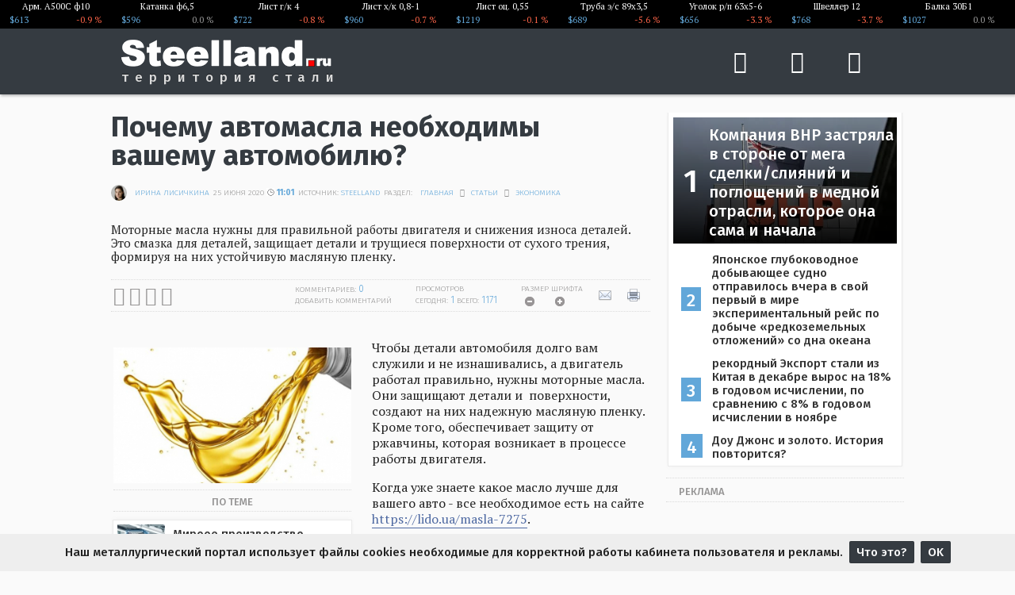

--- FILE ---
content_type: text/html; charset=windows-1251
request_url: https://www.steelland.ru/stat/economy/5253.html
body_size: 12178
content:
<!DOCTYPE html PUBLIC "-//W3C//DTD XHTML 1.0 Transitional//EN" "http://www.w3.org/TR/xhtml1/DTD/xhtml1-transitional.dtd">
<html xmlns="http://www.w3.org/1999/xhtml" lang="ru" xml:lang="ru" xmlns:og="http://opengraphprotocol.org/schema/">
<head>
<meta http-equiv="Content-Type" content="text/html; charset=windows-1251" />
<title></title>
<meta name="description" content="публикации и аналитика горно-металлургической промышленности, дайжест новостей и событий в мировом ГМК" />  
<meta name="keywords" content=", новости, сталь, металлургия, цены" />
<link rel="canonical" href="https://steelland.ru/stat//5253.html" />
<meta name="viewport" content="width=device-width, initial-scale=1.0, maximum-scale=2.0, user-scalable=yes" />
<meta name="HandheldFriendly" content="True" />
<link href="//fonts.googleapis.com/css?family=Fira+Sans:300,400,500,700|PT+Serif:400,400i,700,700i&subset=cyrillic" rel="stylesheet" />
<link href="/style.css" rel="stylesheet" type="text/css" />
<link href="/favicon.ico" rel="shortcut icon" type="image/x-icon" />
<link href="/stl.png" rel="icon" type="image/png" />
<script src="/js/jquery.js"></script>
<script async src="https://pagead2.googlesyndication.com/pagead/js/adsbygoogle.js?client=ca-pub-6745394377049592" crossorigin="anonymous"></script>
</head>
<body>
<div class="top1"><div class="tp">  <div class="price_top" onclick="window.location='/help/7/19/71.html'">
  <span>Арм. А500С ф10 </span><br /><div class="price1">$613</div><div class="drop"> -0.9 %   </div>  </div>
    <div class="price_top" onclick="window.location='/help/7/19/71.html'">
  <span>Катанка ф6,5 </span><br /><div class="price1">$596</div><div class="nochange"> 0.0 %   </div>  </div>
    <div class="price_top" onclick="window.location='/help/7/16/74.html'">
  <span>Лист г/к 4 </span><br /><div class="price1">$722</div><div class="drop"> -0.8 %   </div>  </div>
    <div class="price_top" onclick="window.location='/help/7/16/76.html'">
  <span>Лист х/к 0,8-1 </span><br /><div class="price1">$960</div><div class="drop"> -0.7 %   </div>  </div>
    <div class="price_top" onclick="window.location='/help/7/16/75.html'">
  <span>Лист оц. 0,55 </span><br /><div class="price1">$1219</div><div class="drop"> -0.1 %   </div>  </div>
    <div class="price_top" onclick="window.location='/help/7/15/72.html'">
  <span>Труба э/с 89х3,5 </span><br /><div class="price1">$689</div><div class="drop"> -5.6 %   </div>  </div>
    <div class="price_top" onclick="window.location='/help/7/18/70.html'">
  <span>Уголок р/п 63х5-6 </span><br /><div class="price1">$656</div><div class="drop"> -3.3 %   </div>  </div>
    <div class="price_top" onclick="window.location='/help/7/18/73.html'">
  <span>Швеллер 12 </span><br /><div class="price1">$768</div><div class="drop"> -3.7 %   </div>  </div>
    <div class="price_top" onclick="window.location='/help/7/'">
  <span>Балка 30Б1 </span><br /><div class="price1">$1027</div><div class="nochange"> 0.0 %   </div>  </div>
  </div></div><div class="clean"></div>
<div class="dark_bg">
<div class="dark_page">
<div class="logo fl pr">
<a href="/" title="На главную"><img src="/pics/logo_steelland_new.png" border="0" hspace="10" alt="Металлургический портал SteelLand.Ru" /></a>
<div class="light_small_font"><h3>территория стали</h3></div>
</div>	
<div class="menu-link"><a onclick="return false;" href="javascript:void(0);"><span class="icon-menu"></span></a></div>
<div class="authorization authorization-link"><a onclick="return false;" href="javascript:void(0);"><span class="icon-user"></span></a></div>
<div class="modal_auth modal_white">
<div class="layout">
<div class="header_content">
<div class="close-link-auth"><div><a onclick="return false;" href="javascript:void(0);"><span class="icon-close"></span></a></div></div>
</div>
<div class="layout_inner">	
	<div class="auth"><div class="sub_head" >Вход в кабинет пользователя</div>
<div class="lil_line"></div>
<div class="h50"></div>
<div align="center">
		<form action="" method="post" name="login" id="login" >
		<table width="250"  border="0" cellpadding="0" cellspacing="0" align="center" >
              <tr>
                <td width="100" height="30" class="textinform">Логин:</td>
                <td width="150"><input name="User" type="text" class="logininput" id="user" size="25" maxlength="500" /></td>
              </tr> 
			  <tr>
                <td height="30" class="textinform">Пароль:</td>
                <td><input name="Passwd" type="password" class="logininput" size="25" maxlength="500" /></td>
              </tr>
                   <tr>

               <td align="center" colspan="2" height="150" class="textinform">
               
                  <input name="SubmitSteel" type="submit" class="loginbutton" value="Вход"  />  
              </td>
              </tr>
			  <tr><td align="center" colspan="2" ><div class="actionButton" ><a href="/register/">регистрация</a></div><div class="actionButton" ><a href="/passw/">новый пароль</a></div></td></tr>
            </table>           
			
                
	     
</form>
<div class="h15"></div>
<div class="soc_aut">
<div class="sub_head" >Вход с помощью соцсетей</div>
<div class="lil_line"></div>
<div class="h50"></div>
<a href="https://www.facebook.com/dialog/oauth?client_id=178596082554268&redirect_uri=https://www.steelland.ru/private/fb/index.php&response_type=code&scope=public_profile" rel="nofollow"><span class="icon icon-facebook"></span>Facebook</a>
<a href="#"  rel="nofollow"><span class="icon icon-twitter"></span>Twitter</a>
<a href="https://accounts.google.com/o/oauth2/auth?redirect_uri=https://www.steelland.ru/private/google/index.php&response_type=code&client_id=1076817464195-72ouc2mroi7dn25dl615f8p473ch14tm.apps.googleusercontent.com&scope=https://www.googleapis.com/auth/userinfo.email https://www.googleapis.com/auth/userinfo.profile"  rel="nofollow"><span class="icon icon-google"></span>Google</a>
<a href="https://oauth.vk.com/authorize?client_id=5573392&redirect_uri=https://www.steelland.ru/private/vk/&response_type=code"  rel="nofollow"><span class="icon icon-vkontakte"></span>ВКонтакте</a>
</div>
</div>

</div>	
</div>
</div>
</div>
<div class="search search-link"><a onclick="return false;" href="javascript:void(0);"><span class="icon-search"></span></a></div>
<div class="modal_search modal_white">
<div class="layout">
<div class="header_content">
<div class="close-link-search"><div><a onclick="return false;" href="javascript:void(0);"><span class="icon-close"></span></a></div></div>
</div>
<div class="layout_inner">
	<div class="search-container">
		<div class="search-form">
			<form name="search_form_head" method="get" action="/search/">
  <input class="s_input_head" name="search" type="text" maxlength="200"  value=" Поиск" onfocus="if(this.value==this.defaultValue)this.value='';" onblur="if(this.value=='')this.value=this.defaultValue;"/>
  <input type="submit" value="Найти" class="s_button_head" />  
</form>		</div>
	</div>
</div>
</div>
</div>
<div class="modal">
<div class="layout">
<div class="header_content">
<div class="close-link"><div><a onclick="return false;" href="javascript:void(0);"><span class="icon-close"></span></a></div></div>    
</div>
<div class="layout_inner">
<div class="logo_modal"><a href="/" title="На главную"><img src="/pics/logo_steelland_new.png" border="0" hspace="10" alt="Металлургический портал SteelLand.Ru" /></a></div>
<div class="wide-nav">
<div class="top_columns">
<div class="top_columns_group">
	<div class="top_columns_item">
		<ul class="top_list top_list_main">									
<li class="top_list_item"><a href="/news/">новости</a></li> 
<li class="top_list_item"><a href="/stat/">статьи</a></li>
<li class="top_list_item"><a href="/cat/">каталог</a></li> 
<li class="top_list_item"><a href="/trade/">бизнес</a></li>
<li class="top_list_item"><a href="/rabota/vacan/">вакансии</a></li> 
<li class="top_list_item"><a href="/barter/">объявления</a></li> 
<li class="top_list_item"><a href="/help/">справка</a></li> 
<li class="top_list_item"><a href="/valuta/">курсы валют</a></li>
<li class="top_list_item"><a href="/calc/">калькулятор</a></li>
<li class="top_list_item"><a href="/about/">о проекте</a></li>
<li class="top_list_item"><a href="/login/">вход</a></li>
</ul>
</div>
	<div class="top_columns_item">
		    <ul class="top_list top_list_light">
<li class="top_list_item">
      <a href="/">главная</a>
  </li>
  <li class="top_list_item">
      <a href="/press/">пресс-релизы</a>
  </li>
  <li class="top_list_item">
      <a href="/news/engineering/">машиностроение</a>
  </li>
  <li class="top_list_item">
      <a href="/news/mining/">горнодобывающая отрасль</a>
  </li>
  <li class="top_list_item">
      <a href="/news/metallurgy/">черная металлургия</a>
  </li>
  <li class="top_list_item">
      <a href="/news/nonferrousmetallurgy/">цветная металлургия</a>
  </li>
  <li class="top_list_item">
      <a href="/valuta/">курсы валют</a>
  </li>
  <li class="top_list_item">
      <a href="/stat/digest/">дайджест</a>
  </li>
  <li class="top_list_item">
      <a href="/stat/analytics/">аналитика</a>
  </li>  
</ul>                	</div>
</div>
	<div class="top_columns_item">
		<ul class="top_list top_list_blue">
			<li class="top_list_item"><a href="/upload/news/">Добавить новость</a></li>
        	<li class="top_list_item"><a href="/private/barter/edit/?action=add&type=sale">Добавить объявление</a></li>
        	<li class="top_list_item"><a href="/private/press/edit/?action=add">Добавить пресс-релиз</a></li>
		</ul>
		<ul class="top_list top_list_lines">
			<li class="top_list_item"><a href="/redirect.php?site=https://www.facebook.com/SteelLandRu" target="_blank" rel="nofollow"><span class="icon icon-facebook"></span>Facebook</a></li>
			<li class="top_list_item"><a href="/redirect.php?site=https://twitter.com/SteelLandRu" target="_blank" rel="nofollow"><span class="icon icon-twitter"></span>Twitter</a></li>
			<li class="top_list_item"><a href="/redirect.php?site=https://vk.com/steelland" target="_blank" rel="nofollow"><span class="icon icon-vkontakte"></span>Вконтакте</a></li>
		</ul>
	</div>
</div>
</div>
</div>
</div>
</div>
<ul class="main_menu">
<li><a href="/news/">новости</a></li> 
<li class="active"><a href="/stat/">публикации</a></li>
<li><a href="/cat/">каталог</a></li> 
<li><a href="/trade/">бизнес</a></li>
<li><a href="/board/">витрина</a></li> 
<li><a href="/barter/">объявления</a></li> 
</ul>
<div class="sub_menu">
<ul>
<li><a href="/"><img src="/pics/logo_steelland_small.png" border="0" hspace="10" class="small_dn" alt="" /></a></li>
<li><a href="/news/">новости</a></li> 
<li><a href="/stat/">статьи</a></li>
<li><a href="/cat/">каталог</a></li> 
<li><a href="/trade/">бизнес</a></li>
<li><a href="/rabota/vacan/">вакансии</a></li> 
<li><a href="/barter/">объявления</a></li> 
<li><a href="/newskeywords/?search=%20%F6%E5%ED%FB">цены</a></li> 
<li><a href="/newskeywords/?search=%20%EF%F0%EE%E3%ED%EE%E7">прогнозы</a></li>
<li><a href="/login/">вход</a></li>
</ul>
</div>
</div></div>
<div class="mobile-nav">
<div class="open_menu">меню</div>
<ul class="list navigation mobile_navigation">
<li><a href="/news/">новости</a></li> 
<li><a href="/stat/">статьи</a></li>
<li><a href="/cat/">каталог</a></li> 
<li><a href="/trade/">бизнес</a></li>
<li><a href="/rabota/vacan/">вакансии</a></li> 
<li><a href="/barter/">объвления</a></li> 
<li><a href="/help/">справка</a></li> 
<li><a href="/valuta/">курсы валют</a></li>
<li><a href="/about/">о проекте</a></li>
<li><a href="/login/">вход</a></li>
</ul>
</div>
<div class="fix"></div><div class="clean"></div><div class="content airSticky_stop-block"> 
<div class="right_n coll">
<div class="airSticky">
	<div class="pop_news">	 				
<table cellpadding="6" class="table1">
<tr>
<td colspan="2">
<div class="top_img"> 

<img src="/pics/news/7a16f063d84b00ead26b9fc903736ca1.jpg" alt="Компания BHP застряла в стороне от мега сделки/слияний и поглощений в медной отрасли, которое она сама и начала" title="Компания BHP застряла в стороне от мега сделки/слияний и поглощений в медной отрасли, которое она сама и начала" /><div class="pops"><table><tr><td><span class="number_one"><a href="/news/business/14304.html">1</a></span></td><td><a href="/news/business/14304.html" class="main_zagfont">Компания BHP застряла в стороне от мега сделки/слияний и поглощений в медной отрасли, которое она сама и начала</a></td></tr></table></div> 
</div></td></tr>
<tr style="height:45px;">
<td><span class="number margin_left_10"><a href="/news/business/14303.html">2</a></span></td><td><a href="/news/business/14303.html">Японское глубоководное добывающее судно отправилось вчера в свой первый в мире экспериментальный рейс по добыче «редкоземельных отложений» со дна океана</a></td></tr>
<tr style="height:45px;">
<td><span class="number margin_left_10"><a href="/news/business/14306.html">3</a></span></td><td><a href="/news/business/14306.html">рекордный Экспорт стали из Китая в декабре вырос на 18% в годовом исчислении, по сравнению с 8% в годовом исчислении в ноябре</a></td></tr>
<tr style="height:45px;">
<td><span class="number margin_left_10"><a href="/news/business/14305.html">4</a></span></td><td><a href="/news/business/14305.html">Доу Джонс и золото. История повторится?</a></td></tr>
</table>
</div>
<div class="h15"></div>	<div class="lil_line"></div>
<div class="sub_head">Реклама</div>    <div class="h10"></div>
<script async src="https://pagead2.googlesyndication.com/pagead/js/adsbygoogle.js?client=ca-pub-6745394377049592"
     crossorigin="anonymous"></script>
<!-- steelland -->
<ins class="adsbygoogle"
     style="display:block"
     data-ad-client="ca-pub-6745394377049592"
     data-ad-slot="5948719157"
     data-ad-format="auto"
     data-full-width-responsive="true"></ins>
<script>
     (adsbygoogle = window.adsbygoogle || []).push({});
</script>
<div class="h10"></div>	</div>
</div>
<div class="coll_n coll">	
<div itemscope itemtype="http://schema.org/Article">
<div itemprop="publisher" itemscope="itemscope" itemtype="https://schema.org/Organization">
<div itemprop="logo" itemscope="itemscope" itemtype="https://schema.org/ImageObject">
<meta itemprop="url" content="https://www.steelland.ru/pics/logo_steelland_small.png" />
<meta itemprop="width" content="137" /><meta itemprop="height" content="21" />
</div>
<meta itemprop="name" content="Территория стали" /></div>
<h1 itemprop="headline">Почему автомасла необходимы вашему автомобилю?</h1>
<div class="h10"></div>
<div class="date">
	<a href="/autors/lisa.html"><img src="/pics/autor/admin-5.jpg" alt="Ирина Лисичкина" class="autor" /><span itemprop="author" itemscope itemtype="http://schema.org/Person"><span itemprop="name">Ирина Лисичкина</span></span></a><span><meta itemprop="datePublished" content="2020-06-25 11:01"/>25 июня 2020 <img src="/pics/time.gif" alt="time" /> <strong>11:01</strong></span><span>источник: <a rel="nofollow" href="/redirect.php?site=http://www.steelland.ru/&amp;key=b23e3371be718031fca778b85ce7e465" target="_blank" >STEELLAND</a></span><span>раздел:</span><span xmlns:v="http://rdf.data-vocabulary.org/#"><span typeof="v:Breadcrumb"><a href="/" rel="v:url" property="v:title">Главная</a>  </span> <span class="icon icon-ar_r"></span> <span typeof="v:Breadcrumb"><a href="/stat/" rel="v:url" property="v:title">Статьи</a>  </span> <span class="icon icon-ar_r"></span> <span itemprop="articleSection" typeof="v:Breadcrumb"><a href="/stat/economy/" rel="v:url" property="v:title">Экономика</a></span></span>
	
</div>
	<div class="h10"></div>
<div class="brief"><p>Моторные масла нужны для правильной работы двигателя и снижения износа деталей. Это смазка для деталей, защищает детали и трущиеся поверхности от сухого трения, формируя на них устойчивую масляную пленку.</p>	</div>	   
 <div class="border_news"></div>
<script type="text/javascript">
(function() {     var news = document.createElement('script');     news.type = 'text/javascript';     news.async = true;     news.src = (document.location.protocol == 'https:' ? 'https:' : 'http:') +         '//www.steelland.ru/js/news.js';     var n = document.getElementsByTagName('script')[0];     n.parentNode.insertBefore(news, n);   })();
</script>
<div class="social_button">
<a href="#" class="social_share fb" data-type="fb"><span class="icon icon-facebook"></span></a>
<a href="#" class="social_share tw" data-type="tw"><span class="icon icon-twitter"></span></a>
<a href="#" class="social_share gg" data-type="gg"><span class="icon icon-google"></span></a>
<a href="#" class="social_share vk" data-type="vk"><span class="icon icon-vkontakte"></span></a>
</div>
<ul class="tools"> 
 <li><a href="javascript://" onclick="print(); return false;" class="print" title="отправить на печать"></a></li>
 <li> <a href="mailto:?subject=Найдено на портале steelland &amp;body=/stat/economy/5253.html Моторные масла нужны для правильной работы двигателя и снижения износа деталей. Это смазка для деталей, защищает детали и трущиеся поверхности от сухого трения, формируя на них устойчивую масляную пленку." class="send" title="переслать материал по почте"></a></li>
 <li><div class="textsize">

                    <span class="textsize_label">
                       РАЗМЕР ШРИФТА</span> <a href="javascript:decreaseFontSize();"
                            title="сделать шрифт меньше" class="txtsizeminus"></a> <a href="javascript:increaseFontSize();"
                                title="сделать шрифт крупнее" class="txtsizeplus"></a>
                </div>
				</li>
				<li><div class="textsize textsize_label">просмотров<span class="textsize_label">сегодня: <b>1</b> всего: <b>1171</b></span></div></li>
				<li><div class="textsize textsize_label">комментариев: <b>0</b><span class="textsize_label label" onclick="window.location='/stat/economy/5253.html#comments'; $('#CommentForm').slideToggle('slow');return false;" >добавить комментарий</span></div></li>
 </ul>
 <div class="border_news"></div>
 <div class="h15"></div>
 <div class="img_box2">	
 <div class="top_img" itemprop="image" itemscope itemtype="http://schema.org/ImageObject"> 
 <img class="bigimg" src="/pics/stat/pn-2020_6_25__11_4.jpg" alt="Почему автомасла необходимы вашему автомобилю?" title="" itemprop="url contentUrl" /><meta itemprop="width" content="350" /><meta itemprop="height" content="200" /></div>
<div class="sub_head_news"><h3>По теме</h3></div><table class="pop_news main_list table1" cellpadding="5" style="width:100%"><tr><td><a href="/news/engineering/13446.html"><img src="/pics/news/pic_s/pn_s-2025_3_21__17_38.jpg" alt="Мироое производство автомобилей сократилось на процент" width="115" height="75" /></a></td><td><a href="/news/engineering/13446.html">Мироое производство автомобилей сократилось на процент</a></td></tr></table><div class="h10"></div><table class="pop_news main_list table1" cellpadding="5" style="width:100%"><tr><td><a href="/news/engineering/13432.html"><img src="/pics/news/pic_s/pn_s-2025_2_7__11_0.jpg" alt="Настроения в немецком автопроме падают" width="115" height="75" /></a></td><td><a href="/news/engineering/13432.html">Настроения в немецком автопроме падают</a></td></tr></table><div class="h10"></div>	
</div>
  <div itemprop="articleBody" class="main_font">     
	<p>Чтобы детали автомобиля долго вам служили и не изнашивались, а двигатель работал правильно, нужны моторные масла. Они защищают детали и  поверхности, создают на них надежную масляную пленку. Кроме того, обеспечивает защиту от ржавчины, которая возникает в процессе работы двигателя.</p><p>Когда уже знаете какое масло лучше для вашего авто - все необходимое есть на сайте <a href="https://lido.ua/masla-7275">https://lido.ua/masla-7275</a>.</p><h3>Важные функции моторных масел: </h3><ul>	<li>охлаждение горячих деталей двигателя и его движущихся частей</li>	<li>повышает  эффективность работы двигателя</li>	<li>снижения расхода топлива</li>	<li>защита механических деталей от коррозии, что гарантирует длительный срок службы</li>	<li>очищает двигатель через масляный фильтр</li></ul><h2>Основные виды:</h2><ul>	<li>Синтетические.  Преимущество этого вида - долгие годы службы. Синтетика стойкая, как в летний период, так и в зимний. Синтетическая жидкость , ограничивают  формирование нагара, очищают поверхности двигателя. На упаковке должно быть написано  «Fully Synthetic».</li>	<li>Минеральные.  В составе  природные компоненты, так как их  получают перерабатывая нефть. Но  минеральные масла не всегда устойчивые, когда речь идет о высоких температурах. На упаковке написано  «Mineral».</li>	<li>Полусинтетические. Эти масла образуются, благодаря  совмещением двух предыдущих видов. Минеральный вид состоит на 30-50%  из  синтетики. Этот выбор достаточно рациональное  решение по  цене и цене.  На упаковке указано  термин «Semi-Synthetic». </li></ul><h3>Как часто масла нужно заменять?</h3><p>Поскольку мотор очень часто нагревается и охлаждается, в нем увеличивается  загрязнения, поэтому очень важно менять смазку. А также это нужно делать для поставки защитных и моющих свойств. </p><p>Как часто менять? В среднем, раз в 15 тыс. км. Рекомендуется менять масла не реже одного раза в шесть месяцев. Но если двигатель часто перегружен, работает в тяжелых условиях, тогда лучше менять чаще до 10 тыс. км.</p><h3> Чтобы продлить работу масел, нужно&darr;</h3><ul>	<li>использовать качественные жидкости, подходящие для мотора и коробки передач;</li>	<li>мягкий старт и мягкое торможение;</li>	<li>избегать пробуксовок.</li></ul><p>Можно, также, использовать присадки. Они продлевают работу масла и позитивно влияют на детали. О том как их выбрать читайте на сайте Lido.ua</p><h3>Какое масло подойдет именно для вашего автомобиля:</h3><p>Движущая сила вашего авто прослужит вам намного дольше, если вы правильно  подберете моторное масло. </p><p>Сперва , нужно определить какой из масел должно подойти именно  к вашему автомобилю.</p><p>Имеется в виду не только модель машины, потому что для каждого мотора требуется разное.</p><p>Как уже говорилось, моторные масла делятся на 3 типа: синтетические, полусинтетические и минеральные. </p><ol>	<li>Синтетические - для всех типов двигателей. </li>	<li>Минеральные масла подходят для карбюраторных .</li>	<li>Полусинтетические - для бензиновых, инжекторных, дизельных и карбюраторных двигателей.  </li></ol><p>Теперь, когда вы узнали детали подбора моторного масла, вам будет намного легче определить, какое масло подходит именно вам. </p>  </div> 
<div class="h15"></div>
  </div>
   <div class="actionButton"><a href="/stat/economy/">экономика</a></div>
			  <div class="actionButton"><a href="/statkeywords/?search=авто">авто</a></div><div class="actionButton"><a href="/statkeywords/?search= Россия"> Россия</a></div><div class="actionButton fr"><a rel="nofollow" onclick="PressLink();" class="find">Ошибка в тексте</a></div>
<div class="h10"></div>
<a name="comments"></a>
<div class="lil_line"></div>
  <div class="sub_head" >комментарии</div>
<div class="h10"></div>
<a name="comment"></a>
<div id="CommentView">
	<br />
<a href="javascript://" onclick="$('#CommentForm').slideToggle('slow'); $('.c_botton').fadeOut(); return false;" class="b-btn">
            <span class="b-btn__icon"><span class="b-btn__icon_sq_chat_inv"></span></span>
            <span class="b-btn__arrow"><span></span></span>
            <span class="b-btn__name gradient">Добавить комментарий</span>
        </a>		
<div class="h15"></div>
</div>
<div id="CommentForm">
<form action="/stat/economy/5253.html#comment" method="post" name="CommentFormSend">
<a onclick="$('#CommentForm').slideToggle('slow'); $('.c_botton').fadeIn();" href="javascript://" title="Закрыть окно" style="float:right;"><img src="/comments/imgs/close/1.png" border="0" alt="close" /></a>
	<br />
	<br />
	
	<div class="field">
		<input name="commentUser" id="commentUser" placeholder="Имя" value="" onfocus="if(this.value == '' || this.value == 'Имя'){this.value = ''}" onblur="if(this.value == ''){this.value = 'Имя'}" />
		<input name="commentEmail" id="commentEmail" placeholder="Email" value="" onfocus="if(this.value == '' || this.value == 'E-mail'){this.value = ''}" onblur="if(this.value == ''){this.value = 'E-mail'}" />
		<input name="CommentUrl" id="CommentUrl" value="" onfocus="" />
		<br /><br /><small>максимум 1000 символов</small>
		<br />
		<textarea name="commentMessage" id="commentMessage" rows="" cols="" ></textarea>
	</div>
	<br />
	
	<div class="captcha fr">		
					
		<button onclick="return false;" class="c_botton_c fr">Добавить</button>
		<script src='https://www.google.com/recaptcha/api.js'></script>
		<div class="g-recaptcha fr" data-sitekey="6LdoYSYTAAAAAEmgId1xmmAbAyjZVZf8yka0Yujr"></div>
		</div>	
	<input type="hidden" name="CommentParent" id="CommentParent" value="0"/>
	
	<input type="hidden" name="CommentSession" value="f29fe1419968e867a50f2d6618a7c647" />  
</form>
</div><div class="h10"></div>
<div class="lil_line"></div>
<div class="sub_head">Главные новости ГМК</div>
<div class="h15"></div>
<ul class="columns columns_adv">
<li class="margin_but_5">
<div class="top_img">
<a href="/news/business/14297.html" title="Венесуэла - состояние горно-металлургического сектора и ресурсная база страны"><img src="/pics/news/788baaf61e3b87a69664ed2801e7b966.jpg" alt="Венесуэла - состояние горно-металлургического сектора и ресурсная база страны" /></a><span class="category date">
<strong>19:00</strong> 12 января</span>
</div>
<div class="h10"></div>
<div class="anonse anonse1"><h4><a href="/news/business/14297.html">Венесуэла - состояние горно-металлургического сектора и ресурсная база страны</a></h4></div>	
<div class="h15"></div>
</li>
		
  <li class="margin_but_5">
<div class="top_img">
<a href="/news/business/13717.html" title="Китай вводит в эксплуатацию рекордные объемы угольной генерации"><img src="/pics/news/4ff76540de4060033f8b0aa3d6bcded1.png" alt="Китай вводит в эксплуатацию рекордные объемы угольной генерации" /></a><span class="category date">
<strong>07:00</strong> 26 августа</span>
</div>
<div class="h10"></div>
<div class="anonse anonse1"><h4><a href="/news/business/13717.html">Китай вводит в эксплуатацию рекордные объемы угольной генерации</a></h4></div>	
<div class="h15"></div>
</li>
		
  <li class="margin_but_5">
<div class="top_img">
<a href="/news/business/13452.html" title="«Русская Сталь» провела 22-й Металлургический саммит"><img src="/pics/news/pn-2025_6_17__13_40.jpg" alt="«Русская Сталь» провела 22-й Металлургический саммит" /></a><span class="category date">
<strong>13:38</strong> 17 июня</span>
</div>
<div class="h10"></div>
<div class="anonse anonse1"><h4><a href="/news/business/13452.html">«Русская Сталь» провела 22-й Металлургический саммит</a></h4></div>	
<div class="h15"></div>
</li>
		
  </ul>      
</div>

</div>
<div class="dark_bg"> 
<div class="dark_page_footer"> 
<div id="footer_menu"> 
<div class="cc4"> 
<ul class="footer_navigation1"> 
<li><a href="/">Главная</a></li> 
<li><a href="/news/">Новости</a></li> 
<li><a href="/stat/">Статьи</a></li>   
</ul>  
</div>  
<div class="cc4">  
<ul class="footer_navigation1"> 
<li><a href="/cat/">Каталог</a></li> 
<li><a href="/trade/">Бизнес</a></li> 
<li><a href="/rabota/">Вакансии</a></li> 
</ul>  
</div>  
<div class="cc4">  
<ul class="footer_navigation1"> 
<li><a href="/barter/">Объявления</a></li> 
<li><a href="/press/">Пресс-релизы</a></li> 
<li><a href="/help/">Справка</a></li> 
</ul>  
</div> 
<div class="cc4">  
<ul class="footer_navigation1">  
<li><a href="/sitemap/">Карта сайта</a></li> 
<li><a href="/redirect.php?site=http://news.yandex.ru/?favid=254101428&amp;key=1d333d2a8f840ba182c4512d77432ccf" target="_blank">Яндекс.Новости</a></li>
<li><a href="/contacts/">Контакты</a></li>
</ul>
</div>
</div>
<div class="h10"></div>
<table width="100%" class="disp"><tr><td width="20%"><div class="logo_footer"><a href="/"><img src="/pics/logo_steelland_small.png" border="0" hspace="10" alt="small logo stelland.ru" /></a><div class="copy"> SteelLand.Ru  &copy; 2009 - 2026 гг. </div></div></td><td width="55%"><div class="footer_text">SteelLand.Ru - металлургический интернет-портал нового поколения. Здесь вы найдете самые свежие новости, полезную информацию, справочные материалы, каталог предприятий металлургической и горнорудной промышленности, а также удобную доску объявлений по металлопрокату.<br /><br />Материалы сайта могут быть использованы на тематических ресурсах с использованием индексируемой активной ссылки на первоисточник. <span onclick="PressLink();" class="find" title="Опечатка в тексте? Отправьте нам сообщение">На сайте работает система проверки ошибок. Обнаружив неточность в тексте, выделите ее и нажмите Ctrl + Enter.</span> Сделано в <a href="/redirect.php?site=http://mariupol.site&amp;key=6a2d55691f9dde48b4950c0c187eb1e4" style="color:#fff;">Mariupol.Site</a>.<br /><br />
<div class="footer-img">
<a href="/redirect.php?site=http://www.steelland.org/&amp;key=b641e806a380d3f1a324fbac6058413c" title="STEELLAND" target="_blank"><img src="/pics/4235252.png" alt="STEELLAND" /></a>
<a href="/redirect.php?site=http://www.azovpromstal.com/&amp;key=c8d2731828d9fdf1f14c56df0d49dfe5" target="_blank" rel="nofollow" title="Азовпромсталь"><img src="/pics/1231.png" alt="Азовпромсталь" /></a>
<a href="/" target="_blank" rel="nofollow" title="Steelland.ru"><img src="/pics/4436346.png" alt="Steelland.ru" /></a>
<a href="/redirect.php?site=http://promequipment.ru/&amp;key=2fa1c39324bb108373ee63a333814df7" target="_blank" rel="nofollow" title="Промоборудование"><img src="/pics/5235523.png" alt="Промоборудование" /></a>
<a href="/redirect.php?site=http://metals-expert.com/&amp;key=4f6c105421d22ab546f68051281417f7" target="_blank" rel="nofollow" title="Metals Expert"><img src="/pics/463363.png" alt="Metals Expert" /></a>
<a href="/redirect.php?site=http://azovmetallosnab.com/&amp;key=7dd004d95dd6a250065beecb529d8029" target="_blank" rel="nofollow" title="Азовметаллснаб"><img src="/pics/5235235.png" alt="Азовметаллснаб" /></a>
</div>
</div>
</td><td width="25%" align="center" class="disp"><div align="center">
<script src="/js/air.js" type="text/javascript"></script>
<script type="text/javascript"><!--
    jQuery(document).ready(function($){
        window.onload = function() {
            $('.airSticky').airStickyBlock({
                debug           : false,
                stopBlock       : '.airSticky_stop-block',
				imgBlock        : '.news_img',
                offsetTop       : 60
            });
        };
    });
//--></script>
<script src="/js/stl.js" type="text/javascript"></script>
<script src="/js/mistakes.js" type="text/javascript"></script>
<script type="text/javascript"><!--
$(document).ready(function(){	$("#imgLoad_firm").hide(); });var num_firm = 5; $(function() {	$("#load_firm div").click(function(){ 	$("#imgLoad_firm").show(); $.ajax({ url: "/more_firm.php", type: "GET",  data: {"num_firm": num_firm}, cache: false, success: function(response){if(response == 0){ alert("Больше предприятий нет");$("#imgLoad_firm").hide();}else{$("#more_firm").append(response);num_firm = num_firm + 5; $("#imgLoad_firm").hide();}}});});});
//--></script>
<script type="text/javascript"><!-- 
$(function(){ var path = location.pathname.substring(1); var main = location.pathname.substring(0); var pathname = document.location.pathname.substring(1); var parts = pathname.split(/\//); var result = parts[0]; if ( path ) $('#footer_menu a[href$="' + path + '"]').attr('class', 'select'); if ( result ) $('#footer_menu a[href="/' + result + '/"]').attr('class', 'select'); else if ( main) $('#footer_menu a[href="/"]').attr('class', 'select'); }); //--></script>
<script type="text/javascript"><!--
function openWin() {  var features, w = 610, h = 610;  var top = (screen.height - h)/2, left = (screen.width - w)/2;  if(top < 0) top = 0;  if(left < 0) left = 0;  features = 'top=' + top + ',left=' +left;  features += ',height=' + h + ',width=' + w + ',resizable=no';  myWin = open('/form/', 'displayWindow', features);}
//--></script>
<!--LiveInternet counter--><script type="text/javascript"><!--
document.write("<a href='/redirect.php?site=https://www.liveinternet.ru/?steelland.ru&amp;key=c91bd17295413e348ab478241691f9be' "+
"target=_blank><img src='//counter.yadro.ru/hit?t14.2;r"+
escape(document.referrer)+((typeof(screen)=="undefined")?"":
";s"+screen.width+"*"+screen.height+"*"+(screen.colorDepth?
screen.colorDepth:screen.pixelDepth))+";u"+escape(document.URL)+
";"+Math.random()+
"' alt='' title='LiveInternet: показано число просмотров за 24"+
" часа, посетителей за 24 часа и за сегодня' "+
"border='0' width='88' height='31'><\/a>")
//--></script><!--/LiveInternet-->
<!-- begin of Top100 code -->
<a href="/redirect.php?site=https://top100.rambler.ru/navi/2888137/&amp;key=ef3b7f5c9d32fa5ee02acc00bc36fd73" target="_blank" rel="nofollow"><img alt="Rambler's Top100" src="https://counter.rambler.ru/top100.cnt?2888137" title="SteelLand.Ru на Rambler"/></a>
<!-- end of Top100 code -->
</div>
<ul class="social1"><li><a href="/redirect.php?site=http://www.facebook.com/SteelLandRu&amp;key=7b5e9379f39f573c68a2cd1e6c8fc254" target="_blank" rel="nofollow" title="SteelLand.Ru на фейсбук"><span class="icon-facebook"></span></a></li><li><a href="/redirect.php?site=http://vk.com/newsteelland&amp;key=56b04ddbd693c17820e6c2e1326cd881" target="_blank" rel="nofollow" title="SteelLand.Ru в контакте"><span class="icon-vkontakte"></span></a></li><li><a href="/redirect.php?site=http://twitter.com/SteelLandRu&amp;key=2ba796e4b7aeeb6e62630fb1c2ac35e3" target="_blank" rel="nofollow" title="SteelLand.Ru в твитере"><span class="icon-twitter"></span></a></li><li><a href="/redirect.php?site=http://plus.google.com/%2BSteellandRu&amp;key=a744a1a6ed51e380a29111e4f32366f9" rel="nofollow" target="_blank" title="SteelLand.Ru в Google+"><span class="icon-google"></span></a></li></ul>
<a href="#" onclick="window.scrollTo(0, 0); return false;" class="cc5">Наверх</a></td></tr></table><div class="h50"></div><div class="h50"></div></div></div><!-- 87ca85ca -->
<!-- Yandex.Metrika counter -->
<script type="text/javascript" >
    (function (d, w, c) {
        (w[c] = w[c] || []).push(function() {
            try {
                w.yaCounter23605006 = new Ya.Metrika({
                    id:23605006,
                    clickmap:true,
                    trackLinks:true,
                    accurateTrackBounce:true
                });
            } catch(e) { }
        });

        var n = d.getElementsByTagName("script")[0],
            s = d.createElement("script"),
            f = function () { n.parentNode.insertBefore(s, n); };
        s.type = "text/javascript";
        s.async = true;
        s.src = "https://cdn.jsdelivr.net/npm/yandex-metrica-watch/watch.js";

        if (w.opera == "[object Opera]") {
            d.addEventListener("DOMContentLoaded", f, false);
        } else { f(); }
    })(document, window, "yandex_metrika_callbacks");
</script>
<noscript><div><img src="https://mc.yandex.ru/watch/23605006" style="position:absolute; left:-9999px;" alt="" /></div></noscript>
<!-- /Yandex.Metrika counter -->
<!-- e00f7507465230ed -->
<script>
function get_cookie(e){var t=document.cookie.match("(^|;) ?"+e+"=([^;]*)(;|$)");return t?unescape(t[2]):null}!function(e){if(e.cookieChoices)return e.cookieChoices;var v=e.document,n="textContent"in v.body,t=function(){var t="displayCookieConsent",u="cookieChoiceInfo",C="cookieChoiceDismiss";function o(e,t){n?e.textContent=t:e.innerText=t}function h(e){var t=v.createElement("span");return o(t,e),t}function f(e){var t=v.createElement("a");return o(t,e),t.id=C,t.href="#",t.style.marginLeft="8px",t}function k(e,t){var n=v.createElement("a");return o(n,e),n.href=t,n.target="_blank",n.style.marginLeft="8px",n}function x(){var e;return(e=new Date).setFullYear(e.getFullYear()+1),v.cookie=t+"=y; expires="+e.toGMTString(),m(),!1}function i(e,t,n,o,i){m();var a,r,c,d,l,p=i?function(e,t,n,o){var i=v.createElement("div");i.id=u;var a=v.createElement("div");a.style.cssText="position:fixed;width:100%;height:100%;z-index:999;top:0;left:0;opacity:0.5;filter:alpha(opacity=50);background-color:#ccc;";var r=v.createElement("div");r.style.cssText="position:relative;left:-50%;margin-top:-25%;background-color:#fff;padding:20px;box-shadow:4px 4px 25px #888;";var c=v.createElement("div");c.style.cssText="z-index:1000;position:fixed;left:50%;top:50%";var d=f(t);return d.style.display="block",d.style.textAlign="right",d.style.marginTop="8px",r.appendChild(h(e)),n&&o&&r.appendChild(k(n,o)),r.appendChild(d),c.appendChild(r),i.appendChild(a),i.appendChild(c),i}(e,t,n,o):(a=e,r=t,c=n,d=o,(l=v.createElement("div")).id=u,l.style.cssText="position:fixed;width:100%;background-color:#eee;margin:0; left:0; bottom:0;padding:14px 0;z-index:1000;text-align:center;",l.appendChild(h(a)),c&&d&&l.appendChild(k(c,d)),l.appendChild(f(r)),l),s=v.createDocumentFragment();s.appendChild(p),v.body.appendChild(s.cloneNode(!0)),v.getElementById(C).onclick=x}function m(){var e=v.getElementById(u);null!=e&&e.parentNode.removeChild(e)}var e={showCookieConsentBar:function(e,t,n,o){i(e,t,n,o,!1)},showCookieConsentDialog:function(e,t,n,o){i(e,t,n,o,!0)}};return e}();e.cookieChoices=t}(this);var CookieConsent=get_cookie("displayCookieConsent");"y"!=CookieConsent&&document.addEventListener("DOMContentLoaded",function(e){cookieChoices.showCookieConsentBar("Наш металлургический портал использует файлы cookies необходимые для корректной работы кабинета пользователя и рекламы.","OK","Что это?","/cookie-policy/")});
</script>
<!-- Global site tag (gtag.js) - Google Analytics -->
<script async src="https://www.googletagmanager.com/gtag/js?id=UA-45543072-1"></script>
<script>
  window.dataLayer = window.dataLayer || [];
  function gtag(){dataLayer.push(arguments);}
  gtag('js', new Date());

  gtag('config', 'UA-45543072-1');
</script>
</body>
</html>

--- FILE ---
content_type: text/html; charset=utf-8
request_url: https://www.google.com/recaptcha/api2/anchor?ar=1&k=6LdoYSYTAAAAAEmgId1xmmAbAyjZVZf8yka0Yujr&co=aHR0cHM6Ly93d3cuc3RlZWxsYW5kLnJ1OjQ0Mw..&hl=en&v=PoyoqOPhxBO7pBk68S4YbpHZ&size=normal&anchor-ms=20000&execute-ms=30000&cb=las7eum957xe
body_size: 49525
content:
<!DOCTYPE HTML><html dir="ltr" lang="en"><head><meta http-equiv="Content-Type" content="text/html; charset=UTF-8">
<meta http-equiv="X-UA-Compatible" content="IE=edge">
<title>reCAPTCHA</title>
<style type="text/css">
/* cyrillic-ext */
@font-face {
  font-family: 'Roboto';
  font-style: normal;
  font-weight: 400;
  font-stretch: 100%;
  src: url(//fonts.gstatic.com/s/roboto/v48/KFO7CnqEu92Fr1ME7kSn66aGLdTylUAMa3GUBHMdazTgWw.woff2) format('woff2');
  unicode-range: U+0460-052F, U+1C80-1C8A, U+20B4, U+2DE0-2DFF, U+A640-A69F, U+FE2E-FE2F;
}
/* cyrillic */
@font-face {
  font-family: 'Roboto';
  font-style: normal;
  font-weight: 400;
  font-stretch: 100%;
  src: url(//fonts.gstatic.com/s/roboto/v48/KFO7CnqEu92Fr1ME7kSn66aGLdTylUAMa3iUBHMdazTgWw.woff2) format('woff2');
  unicode-range: U+0301, U+0400-045F, U+0490-0491, U+04B0-04B1, U+2116;
}
/* greek-ext */
@font-face {
  font-family: 'Roboto';
  font-style: normal;
  font-weight: 400;
  font-stretch: 100%;
  src: url(//fonts.gstatic.com/s/roboto/v48/KFO7CnqEu92Fr1ME7kSn66aGLdTylUAMa3CUBHMdazTgWw.woff2) format('woff2');
  unicode-range: U+1F00-1FFF;
}
/* greek */
@font-face {
  font-family: 'Roboto';
  font-style: normal;
  font-weight: 400;
  font-stretch: 100%;
  src: url(//fonts.gstatic.com/s/roboto/v48/KFO7CnqEu92Fr1ME7kSn66aGLdTylUAMa3-UBHMdazTgWw.woff2) format('woff2');
  unicode-range: U+0370-0377, U+037A-037F, U+0384-038A, U+038C, U+038E-03A1, U+03A3-03FF;
}
/* math */
@font-face {
  font-family: 'Roboto';
  font-style: normal;
  font-weight: 400;
  font-stretch: 100%;
  src: url(//fonts.gstatic.com/s/roboto/v48/KFO7CnqEu92Fr1ME7kSn66aGLdTylUAMawCUBHMdazTgWw.woff2) format('woff2');
  unicode-range: U+0302-0303, U+0305, U+0307-0308, U+0310, U+0312, U+0315, U+031A, U+0326-0327, U+032C, U+032F-0330, U+0332-0333, U+0338, U+033A, U+0346, U+034D, U+0391-03A1, U+03A3-03A9, U+03B1-03C9, U+03D1, U+03D5-03D6, U+03F0-03F1, U+03F4-03F5, U+2016-2017, U+2034-2038, U+203C, U+2040, U+2043, U+2047, U+2050, U+2057, U+205F, U+2070-2071, U+2074-208E, U+2090-209C, U+20D0-20DC, U+20E1, U+20E5-20EF, U+2100-2112, U+2114-2115, U+2117-2121, U+2123-214F, U+2190, U+2192, U+2194-21AE, U+21B0-21E5, U+21F1-21F2, U+21F4-2211, U+2213-2214, U+2216-22FF, U+2308-230B, U+2310, U+2319, U+231C-2321, U+2336-237A, U+237C, U+2395, U+239B-23B7, U+23D0, U+23DC-23E1, U+2474-2475, U+25AF, U+25B3, U+25B7, U+25BD, U+25C1, U+25CA, U+25CC, U+25FB, U+266D-266F, U+27C0-27FF, U+2900-2AFF, U+2B0E-2B11, U+2B30-2B4C, U+2BFE, U+3030, U+FF5B, U+FF5D, U+1D400-1D7FF, U+1EE00-1EEFF;
}
/* symbols */
@font-face {
  font-family: 'Roboto';
  font-style: normal;
  font-weight: 400;
  font-stretch: 100%;
  src: url(//fonts.gstatic.com/s/roboto/v48/KFO7CnqEu92Fr1ME7kSn66aGLdTylUAMaxKUBHMdazTgWw.woff2) format('woff2');
  unicode-range: U+0001-000C, U+000E-001F, U+007F-009F, U+20DD-20E0, U+20E2-20E4, U+2150-218F, U+2190, U+2192, U+2194-2199, U+21AF, U+21E6-21F0, U+21F3, U+2218-2219, U+2299, U+22C4-22C6, U+2300-243F, U+2440-244A, U+2460-24FF, U+25A0-27BF, U+2800-28FF, U+2921-2922, U+2981, U+29BF, U+29EB, U+2B00-2BFF, U+4DC0-4DFF, U+FFF9-FFFB, U+10140-1018E, U+10190-1019C, U+101A0, U+101D0-101FD, U+102E0-102FB, U+10E60-10E7E, U+1D2C0-1D2D3, U+1D2E0-1D37F, U+1F000-1F0FF, U+1F100-1F1AD, U+1F1E6-1F1FF, U+1F30D-1F30F, U+1F315, U+1F31C, U+1F31E, U+1F320-1F32C, U+1F336, U+1F378, U+1F37D, U+1F382, U+1F393-1F39F, U+1F3A7-1F3A8, U+1F3AC-1F3AF, U+1F3C2, U+1F3C4-1F3C6, U+1F3CA-1F3CE, U+1F3D4-1F3E0, U+1F3ED, U+1F3F1-1F3F3, U+1F3F5-1F3F7, U+1F408, U+1F415, U+1F41F, U+1F426, U+1F43F, U+1F441-1F442, U+1F444, U+1F446-1F449, U+1F44C-1F44E, U+1F453, U+1F46A, U+1F47D, U+1F4A3, U+1F4B0, U+1F4B3, U+1F4B9, U+1F4BB, U+1F4BF, U+1F4C8-1F4CB, U+1F4D6, U+1F4DA, U+1F4DF, U+1F4E3-1F4E6, U+1F4EA-1F4ED, U+1F4F7, U+1F4F9-1F4FB, U+1F4FD-1F4FE, U+1F503, U+1F507-1F50B, U+1F50D, U+1F512-1F513, U+1F53E-1F54A, U+1F54F-1F5FA, U+1F610, U+1F650-1F67F, U+1F687, U+1F68D, U+1F691, U+1F694, U+1F698, U+1F6AD, U+1F6B2, U+1F6B9-1F6BA, U+1F6BC, U+1F6C6-1F6CF, U+1F6D3-1F6D7, U+1F6E0-1F6EA, U+1F6F0-1F6F3, U+1F6F7-1F6FC, U+1F700-1F7FF, U+1F800-1F80B, U+1F810-1F847, U+1F850-1F859, U+1F860-1F887, U+1F890-1F8AD, U+1F8B0-1F8BB, U+1F8C0-1F8C1, U+1F900-1F90B, U+1F93B, U+1F946, U+1F984, U+1F996, U+1F9E9, U+1FA00-1FA6F, U+1FA70-1FA7C, U+1FA80-1FA89, U+1FA8F-1FAC6, U+1FACE-1FADC, U+1FADF-1FAE9, U+1FAF0-1FAF8, U+1FB00-1FBFF;
}
/* vietnamese */
@font-face {
  font-family: 'Roboto';
  font-style: normal;
  font-weight: 400;
  font-stretch: 100%;
  src: url(//fonts.gstatic.com/s/roboto/v48/KFO7CnqEu92Fr1ME7kSn66aGLdTylUAMa3OUBHMdazTgWw.woff2) format('woff2');
  unicode-range: U+0102-0103, U+0110-0111, U+0128-0129, U+0168-0169, U+01A0-01A1, U+01AF-01B0, U+0300-0301, U+0303-0304, U+0308-0309, U+0323, U+0329, U+1EA0-1EF9, U+20AB;
}
/* latin-ext */
@font-face {
  font-family: 'Roboto';
  font-style: normal;
  font-weight: 400;
  font-stretch: 100%;
  src: url(//fonts.gstatic.com/s/roboto/v48/KFO7CnqEu92Fr1ME7kSn66aGLdTylUAMa3KUBHMdazTgWw.woff2) format('woff2');
  unicode-range: U+0100-02BA, U+02BD-02C5, U+02C7-02CC, U+02CE-02D7, U+02DD-02FF, U+0304, U+0308, U+0329, U+1D00-1DBF, U+1E00-1E9F, U+1EF2-1EFF, U+2020, U+20A0-20AB, U+20AD-20C0, U+2113, U+2C60-2C7F, U+A720-A7FF;
}
/* latin */
@font-face {
  font-family: 'Roboto';
  font-style: normal;
  font-weight: 400;
  font-stretch: 100%;
  src: url(//fonts.gstatic.com/s/roboto/v48/KFO7CnqEu92Fr1ME7kSn66aGLdTylUAMa3yUBHMdazQ.woff2) format('woff2');
  unicode-range: U+0000-00FF, U+0131, U+0152-0153, U+02BB-02BC, U+02C6, U+02DA, U+02DC, U+0304, U+0308, U+0329, U+2000-206F, U+20AC, U+2122, U+2191, U+2193, U+2212, U+2215, U+FEFF, U+FFFD;
}
/* cyrillic-ext */
@font-face {
  font-family: 'Roboto';
  font-style: normal;
  font-weight: 500;
  font-stretch: 100%;
  src: url(//fonts.gstatic.com/s/roboto/v48/KFO7CnqEu92Fr1ME7kSn66aGLdTylUAMa3GUBHMdazTgWw.woff2) format('woff2');
  unicode-range: U+0460-052F, U+1C80-1C8A, U+20B4, U+2DE0-2DFF, U+A640-A69F, U+FE2E-FE2F;
}
/* cyrillic */
@font-face {
  font-family: 'Roboto';
  font-style: normal;
  font-weight: 500;
  font-stretch: 100%;
  src: url(//fonts.gstatic.com/s/roboto/v48/KFO7CnqEu92Fr1ME7kSn66aGLdTylUAMa3iUBHMdazTgWw.woff2) format('woff2');
  unicode-range: U+0301, U+0400-045F, U+0490-0491, U+04B0-04B1, U+2116;
}
/* greek-ext */
@font-face {
  font-family: 'Roboto';
  font-style: normal;
  font-weight: 500;
  font-stretch: 100%;
  src: url(//fonts.gstatic.com/s/roboto/v48/KFO7CnqEu92Fr1ME7kSn66aGLdTylUAMa3CUBHMdazTgWw.woff2) format('woff2');
  unicode-range: U+1F00-1FFF;
}
/* greek */
@font-face {
  font-family: 'Roboto';
  font-style: normal;
  font-weight: 500;
  font-stretch: 100%;
  src: url(//fonts.gstatic.com/s/roboto/v48/KFO7CnqEu92Fr1ME7kSn66aGLdTylUAMa3-UBHMdazTgWw.woff2) format('woff2');
  unicode-range: U+0370-0377, U+037A-037F, U+0384-038A, U+038C, U+038E-03A1, U+03A3-03FF;
}
/* math */
@font-face {
  font-family: 'Roboto';
  font-style: normal;
  font-weight: 500;
  font-stretch: 100%;
  src: url(//fonts.gstatic.com/s/roboto/v48/KFO7CnqEu92Fr1ME7kSn66aGLdTylUAMawCUBHMdazTgWw.woff2) format('woff2');
  unicode-range: U+0302-0303, U+0305, U+0307-0308, U+0310, U+0312, U+0315, U+031A, U+0326-0327, U+032C, U+032F-0330, U+0332-0333, U+0338, U+033A, U+0346, U+034D, U+0391-03A1, U+03A3-03A9, U+03B1-03C9, U+03D1, U+03D5-03D6, U+03F0-03F1, U+03F4-03F5, U+2016-2017, U+2034-2038, U+203C, U+2040, U+2043, U+2047, U+2050, U+2057, U+205F, U+2070-2071, U+2074-208E, U+2090-209C, U+20D0-20DC, U+20E1, U+20E5-20EF, U+2100-2112, U+2114-2115, U+2117-2121, U+2123-214F, U+2190, U+2192, U+2194-21AE, U+21B0-21E5, U+21F1-21F2, U+21F4-2211, U+2213-2214, U+2216-22FF, U+2308-230B, U+2310, U+2319, U+231C-2321, U+2336-237A, U+237C, U+2395, U+239B-23B7, U+23D0, U+23DC-23E1, U+2474-2475, U+25AF, U+25B3, U+25B7, U+25BD, U+25C1, U+25CA, U+25CC, U+25FB, U+266D-266F, U+27C0-27FF, U+2900-2AFF, U+2B0E-2B11, U+2B30-2B4C, U+2BFE, U+3030, U+FF5B, U+FF5D, U+1D400-1D7FF, U+1EE00-1EEFF;
}
/* symbols */
@font-face {
  font-family: 'Roboto';
  font-style: normal;
  font-weight: 500;
  font-stretch: 100%;
  src: url(//fonts.gstatic.com/s/roboto/v48/KFO7CnqEu92Fr1ME7kSn66aGLdTylUAMaxKUBHMdazTgWw.woff2) format('woff2');
  unicode-range: U+0001-000C, U+000E-001F, U+007F-009F, U+20DD-20E0, U+20E2-20E4, U+2150-218F, U+2190, U+2192, U+2194-2199, U+21AF, U+21E6-21F0, U+21F3, U+2218-2219, U+2299, U+22C4-22C6, U+2300-243F, U+2440-244A, U+2460-24FF, U+25A0-27BF, U+2800-28FF, U+2921-2922, U+2981, U+29BF, U+29EB, U+2B00-2BFF, U+4DC0-4DFF, U+FFF9-FFFB, U+10140-1018E, U+10190-1019C, U+101A0, U+101D0-101FD, U+102E0-102FB, U+10E60-10E7E, U+1D2C0-1D2D3, U+1D2E0-1D37F, U+1F000-1F0FF, U+1F100-1F1AD, U+1F1E6-1F1FF, U+1F30D-1F30F, U+1F315, U+1F31C, U+1F31E, U+1F320-1F32C, U+1F336, U+1F378, U+1F37D, U+1F382, U+1F393-1F39F, U+1F3A7-1F3A8, U+1F3AC-1F3AF, U+1F3C2, U+1F3C4-1F3C6, U+1F3CA-1F3CE, U+1F3D4-1F3E0, U+1F3ED, U+1F3F1-1F3F3, U+1F3F5-1F3F7, U+1F408, U+1F415, U+1F41F, U+1F426, U+1F43F, U+1F441-1F442, U+1F444, U+1F446-1F449, U+1F44C-1F44E, U+1F453, U+1F46A, U+1F47D, U+1F4A3, U+1F4B0, U+1F4B3, U+1F4B9, U+1F4BB, U+1F4BF, U+1F4C8-1F4CB, U+1F4D6, U+1F4DA, U+1F4DF, U+1F4E3-1F4E6, U+1F4EA-1F4ED, U+1F4F7, U+1F4F9-1F4FB, U+1F4FD-1F4FE, U+1F503, U+1F507-1F50B, U+1F50D, U+1F512-1F513, U+1F53E-1F54A, U+1F54F-1F5FA, U+1F610, U+1F650-1F67F, U+1F687, U+1F68D, U+1F691, U+1F694, U+1F698, U+1F6AD, U+1F6B2, U+1F6B9-1F6BA, U+1F6BC, U+1F6C6-1F6CF, U+1F6D3-1F6D7, U+1F6E0-1F6EA, U+1F6F0-1F6F3, U+1F6F7-1F6FC, U+1F700-1F7FF, U+1F800-1F80B, U+1F810-1F847, U+1F850-1F859, U+1F860-1F887, U+1F890-1F8AD, U+1F8B0-1F8BB, U+1F8C0-1F8C1, U+1F900-1F90B, U+1F93B, U+1F946, U+1F984, U+1F996, U+1F9E9, U+1FA00-1FA6F, U+1FA70-1FA7C, U+1FA80-1FA89, U+1FA8F-1FAC6, U+1FACE-1FADC, U+1FADF-1FAE9, U+1FAF0-1FAF8, U+1FB00-1FBFF;
}
/* vietnamese */
@font-face {
  font-family: 'Roboto';
  font-style: normal;
  font-weight: 500;
  font-stretch: 100%;
  src: url(//fonts.gstatic.com/s/roboto/v48/KFO7CnqEu92Fr1ME7kSn66aGLdTylUAMa3OUBHMdazTgWw.woff2) format('woff2');
  unicode-range: U+0102-0103, U+0110-0111, U+0128-0129, U+0168-0169, U+01A0-01A1, U+01AF-01B0, U+0300-0301, U+0303-0304, U+0308-0309, U+0323, U+0329, U+1EA0-1EF9, U+20AB;
}
/* latin-ext */
@font-face {
  font-family: 'Roboto';
  font-style: normal;
  font-weight: 500;
  font-stretch: 100%;
  src: url(//fonts.gstatic.com/s/roboto/v48/KFO7CnqEu92Fr1ME7kSn66aGLdTylUAMa3KUBHMdazTgWw.woff2) format('woff2');
  unicode-range: U+0100-02BA, U+02BD-02C5, U+02C7-02CC, U+02CE-02D7, U+02DD-02FF, U+0304, U+0308, U+0329, U+1D00-1DBF, U+1E00-1E9F, U+1EF2-1EFF, U+2020, U+20A0-20AB, U+20AD-20C0, U+2113, U+2C60-2C7F, U+A720-A7FF;
}
/* latin */
@font-face {
  font-family: 'Roboto';
  font-style: normal;
  font-weight: 500;
  font-stretch: 100%;
  src: url(//fonts.gstatic.com/s/roboto/v48/KFO7CnqEu92Fr1ME7kSn66aGLdTylUAMa3yUBHMdazQ.woff2) format('woff2');
  unicode-range: U+0000-00FF, U+0131, U+0152-0153, U+02BB-02BC, U+02C6, U+02DA, U+02DC, U+0304, U+0308, U+0329, U+2000-206F, U+20AC, U+2122, U+2191, U+2193, U+2212, U+2215, U+FEFF, U+FFFD;
}
/* cyrillic-ext */
@font-face {
  font-family: 'Roboto';
  font-style: normal;
  font-weight: 900;
  font-stretch: 100%;
  src: url(//fonts.gstatic.com/s/roboto/v48/KFO7CnqEu92Fr1ME7kSn66aGLdTylUAMa3GUBHMdazTgWw.woff2) format('woff2');
  unicode-range: U+0460-052F, U+1C80-1C8A, U+20B4, U+2DE0-2DFF, U+A640-A69F, U+FE2E-FE2F;
}
/* cyrillic */
@font-face {
  font-family: 'Roboto';
  font-style: normal;
  font-weight: 900;
  font-stretch: 100%;
  src: url(//fonts.gstatic.com/s/roboto/v48/KFO7CnqEu92Fr1ME7kSn66aGLdTylUAMa3iUBHMdazTgWw.woff2) format('woff2');
  unicode-range: U+0301, U+0400-045F, U+0490-0491, U+04B0-04B1, U+2116;
}
/* greek-ext */
@font-face {
  font-family: 'Roboto';
  font-style: normal;
  font-weight: 900;
  font-stretch: 100%;
  src: url(//fonts.gstatic.com/s/roboto/v48/KFO7CnqEu92Fr1ME7kSn66aGLdTylUAMa3CUBHMdazTgWw.woff2) format('woff2');
  unicode-range: U+1F00-1FFF;
}
/* greek */
@font-face {
  font-family: 'Roboto';
  font-style: normal;
  font-weight: 900;
  font-stretch: 100%;
  src: url(//fonts.gstatic.com/s/roboto/v48/KFO7CnqEu92Fr1ME7kSn66aGLdTylUAMa3-UBHMdazTgWw.woff2) format('woff2');
  unicode-range: U+0370-0377, U+037A-037F, U+0384-038A, U+038C, U+038E-03A1, U+03A3-03FF;
}
/* math */
@font-face {
  font-family: 'Roboto';
  font-style: normal;
  font-weight: 900;
  font-stretch: 100%;
  src: url(//fonts.gstatic.com/s/roboto/v48/KFO7CnqEu92Fr1ME7kSn66aGLdTylUAMawCUBHMdazTgWw.woff2) format('woff2');
  unicode-range: U+0302-0303, U+0305, U+0307-0308, U+0310, U+0312, U+0315, U+031A, U+0326-0327, U+032C, U+032F-0330, U+0332-0333, U+0338, U+033A, U+0346, U+034D, U+0391-03A1, U+03A3-03A9, U+03B1-03C9, U+03D1, U+03D5-03D6, U+03F0-03F1, U+03F4-03F5, U+2016-2017, U+2034-2038, U+203C, U+2040, U+2043, U+2047, U+2050, U+2057, U+205F, U+2070-2071, U+2074-208E, U+2090-209C, U+20D0-20DC, U+20E1, U+20E5-20EF, U+2100-2112, U+2114-2115, U+2117-2121, U+2123-214F, U+2190, U+2192, U+2194-21AE, U+21B0-21E5, U+21F1-21F2, U+21F4-2211, U+2213-2214, U+2216-22FF, U+2308-230B, U+2310, U+2319, U+231C-2321, U+2336-237A, U+237C, U+2395, U+239B-23B7, U+23D0, U+23DC-23E1, U+2474-2475, U+25AF, U+25B3, U+25B7, U+25BD, U+25C1, U+25CA, U+25CC, U+25FB, U+266D-266F, U+27C0-27FF, U+2900-2AFF, U+2B0E-2B11, U+2B30-2B4C, U+2BFE, U+3030, U+FF5B, U+FF5D, U+1D400-1D7FF, U+1EE00-1EEFF;
}
/* symbols */
@font-face {
  font-family: 'Roboto';
  font-style: normal;
  font-weight: 900;
  font-stretch: 100%;
  src: url(//fonts.gstatic.com/s/roboto/v48/KFO7CnqEu92Fr1ME7kSn66aGLdTylUAMaxKUBHMdazTgWw.woff2) format('woff2');
  unicode-range: U+0001-000C, U+000E-001F, U+007F-009F, U+20DD-20E0, U+20E2-20E4, U+2150-218F, U+2190, U+2192, U+2194-2199, U+21AF, U+21E6-21F0, U+21F3, U+2218-2219, U+2299, U+22C4-22C6, U+2300-243F, U+2440-244A, U+2460-24FF, U+25A0-27BF, U+2800-28FF, U+2921-2922, U+2981, U+29BF, U+29EB, U+2B00-2BFF, U+4DC0-4DFF, U+FFF9-FFFB, U+10140-1018E, U+10190-1019C, U+101A0, U+101D0-101FD, U+102E0-102FB, U+10E60-10E7E, U+1D2C0-1D2D3, U+1D2E0-1D37F, U+1F000-1F0FF, U+1F100-1F1AD, U+1F1E6-1F1FF, U+1F30D-1F30F, U+1F315, U+1F31C, U+1F31E, U+1F320-1F32C, U+1F336, U+1F378, U+1F37D, U+1F382, U+1F393-1F39F, U+1F3A7-1F3A8, U+1F3AC-1F3AF, U+1F3C2, U+1F3C4-1F3C6, U+1F3CA-1F3CE, U+1F3D4-1F3E0, U+1F3ED, U+1F3F1-1F3F3, U+1F3F5-1F3F7, U+1F408, U+1F415, U+1F41F, U+1F426, U+1F43F, U+1F441-1F442, U+1F444, U+1F446-1F449, U+1F44C-1F44E, U+1F453, U+1F46A, U+1F47D, U+1F4A3, U+1F4B0, U+1F4B3, U+1F4B9, U+1F4BB, U+1F4BF, U+1F4C8-1F4CB, U+1F4D6, U+1F4DA, U+1F4DF, U+1F4E3-1F4E6, U+1F4EA-1F4ED, U+1F4F7, U+1F4F9-1F4FB, U+1F4FD-1F4FE, U+1F503, U+1F507-1F50B, U+1F50D, U+1F512-1F513, U+1F53E-1F54A, U+1F54F-1F5FA, U+1F610, U+1F650-1F67F, U+1F687, U+1F68D, U+1F691, U+1F694, U+1F698, U+1F6AD, U+1F6B2, U+1F6B9-1F6BA, U+1F6BC, U+1F6C6-1F6CF, U+1F6D3-1F6D7, U+1F6E0-1F6EA, U+1F6F0-1F6F3, U+1F6F7-1F6FC, U+1F700-1F7FF, U+1F800-1F80B, U+1F810-1F847, U+1F850-1F859, U+1F860-1F887, U+1F890-1F8AD, U+1F8B0-1F8BB, U+1F8C0-1F8C1, U+1F900-1F90B, U+1F93B, U+1F946, U+1F984, U+1F996, U+1F9E9, U+1FA00-1FA6F, U+1FA70-1FA7C, U+1FA80-1FA89, U+1FA8F-1FAC6, U+1FACE-1FADC, U+1FADF-1FAE9, U+1FAF0-1FAF8, U+1FB00-1FBFF;
}
/* vietnamese */
@font-face {
  font-family: 'Roboto';
  font-style: normal;
  font-weight: 900;
  font-stretch: 100%;
  src: url(//fonts.gstatic.com/s/roboto/v48/KFO7CnqEu92Fr1ME7kSn66aGLdTylUAMa3OUBHMdazTgWw.woff2) format('woff2');
  unicode-range: U+0102-0103, U+0110-0111, U+0128-0129, U+0168-0169, U+01A0-01A1, U+01AF-01B0, U+0300-0301, U+0303-0304, U+0308-0309, U+0323, U+0329, U+1EA0-1EF9, U+20AB;
}
/* latin-ext */
@font-face {
  font-family: 'Roboto';
  font-style: normal;
  font-weight: 900;
  font-stretch: 100%;
  src: url(//fonts.gstatic.com/s/roboto/v48/KFO7CnqEu92Fr1ME7kSn66aGLdTylUAMa3KUBHMdazTgWw.woff2) format('woff2');
  unicode-range: U+0100-02BA, U+02BD-02C5, U+02C7-02CC, U+02CE-02D7, U+02DD-02FF, U+0304, U+0308, U+0329, U+1D00-1DBF, U+1E00-1E9F, U+1EF2-1EFF, U+2020, U+20A0-20AB, U+20AD-20C0, U+2113, U+2C60-2C7F, U+A720-A7FF;
}
/* latin */
@font-face {
  font-family: 'Roboto';
  font-style: normal;
  font-weight: 900;
  font-stretch: 100%;
  src: url(//fonts.gstatic.com/s/roboto/v48/KFO7CnqEu92Fr1ME7kSn66aGLdTylUAMa3yUBHMdazQ.woff2) format('woff2');
  unicode-range: U+0000-00FF, U+0131, U+0152-0153, U+02BB-02BC, U+02C6, U+02DA, U+02DC, U+0304, U+0308, U+0329, U+2000-206F, U+20AC, U+2122, U+2191, U+2193, U+2212, U+2215, U+FEFF, U+FFFD;
}

</style>
<link rel="stylesheet" type="text/css" href="https://www.gstatic.com/recaptcha/releases/PoyoqOPhxBO7pBk68S4YbpHZ/styles__ltr.css">
<script nonce="8fJI00VCUlUvaSU65XYgZg" type="text/javascript">window['__recaptcha_api'] = 'https://www.google.com/recaptcha/api2/';</script>
<script type="text/javascript" src="https://www.gstatic.com/recaptcha/releases/PoyoqOPhxBO7pBk68S4YbpHZ/recaptcha__en.js" nonce="8fJI00VCUlUvaSU65XYgZg">
      
    </script></head>
<body><div id="rc-anchor-alert" class="rc-anchor-alert"></div>
<input type="hidden" id="recaptcha-token" value="[base64]">
<script type="text/javascript" nonce="8fJI00VCUlUvaSU65XYgZg">
      recaptcha.anchor.Main.init("[\x22ainput\x22,[\x22bgdata\x22,\x22\x22,\[base64]/[base64]/bmV3IFpbdF0obVswXSk6Sz09Mj9uZXcgWlt0XShtWzBdLG1bMV0pOks9PTM/bmV3IFpbdF0obVswXSxtWzFdLG1bMl0pOks9PTQ/[base64]/[base64]/[base64]/[base64]/[base64]/[base64]/[base64]/[base64]/[base64]/[base64]/[base64]/[base64]/[base64]/[base64]\\u003d\\u003d\x22,\[base64]\\u003d\\u003d\x22,\[base64]/Dky1cBDp0NcKZWsKQO8KJfXUDecOnwrLCucOEw6IgG8K3LsKNw5DDlsO6NMOTw6/DgWF1OsKYSWQLXMK3woREXmzDssKVwppMQVV1wrFAUcOlwpZMQcO0wrnDvF8WeVc2w7Yjwp0pLXc/Z8OeYMKSLCrDm8OAwoPCh1hbMMKFSFIzwq3DmsK/DMKbZsKKwrpwwrLCuic0wrc3UW/DvG89w683E1/Co8OhZBdueFbDl8OKUi7CoAHDvRBJXBJewq7DgX3DjUxDwrPDljsMwo0Mwp8cGsOgw6NdE0LDr8KDw71wCTotPMO9w5fDqmsoMiXDmizCqMOewq9/w77DuzvDtMOzR8OHwpfCjMO5w7Frw71Aw7PDusOEwr1GwrZ6wrbCpMONPsO4acKIXEsdGsOnw4HCucOrNMKuw5nCgEzDtcKZQQDDhMO0MAVgwrVefMOpSsOgCcOKNsKZwrTDqS5hwrt5w6ggwoEjw4vCtMKcwovDnE/[base64]/CpMKYwqRNw5rCpsOjYcOZe8KAw5TCggt9K1fDkyYKwq4Iw7bDjsOmaCRhwrzClVlxw6jCl8OKD8OlQsK/RApKw4rDkzrCrXPConFLc8Kqw6ByUzEbwpVSfibChh0KesKDwrzCrxFNw43CgDfCvsOtwqjDiD/Dl8K3MMKrw5/[base64]/ChsK0U8O5wrgFw7pOw5E3w57Cs8K7wr1Mw4nCisKcw49owrLDuMO1wr4jB8ORMMO5V8OhLFROFCLCisOlBcKrw4rDvcKCw5PCgkoYwq7CjUE/OG/Ch3XDgwrCg8KGRDTCo8K9LCUBw5LCgcKqwrdBcMKrw5d+woAywo4eLwpUMMKywqhfwqjClV7DlsOPCBbCuwXDjMKrwqh9VRlBGTzCkcOLVMKnacK4f8OTw5oiwrzDj8OpA8KUwqdwJMOhLCHDoxF/wo7Ci8ODw4lQw5DCisKnwrkNY8KaUcKROMK0WcOFKwDChwpsw4VFwqfCljx+w7PCm8KfwozDjgsRUMOww7MJT1Y3w451w41gE8KxX8K+w6HCoSwfeMKyM3jChjYdw4dnQXbCq8Knw505wp/CjMKhM28/[base64]/eFBhMMOTTsOmw4Rqw5TCvFvChMOOw7XClMO8w7MAUXtsScOlYCXCq8OBJw43w5swwovDk8O1w5TClcO7wrPClRl1w4vCvMKVwq9wwpTDqj1cwrzDjMKqw4h/wrUeI8KGNcOww4PDsFFSTSZRwoDDvMKQwr3Cin/DkXvDmxbCmlXCizLDgX87wpQmcATChsKCw6nCocKmwrZCER/CgsKyw6nDl39zH8KKw67CnzBywqxeP34UwpAqd2DDrG0Tw58oFH5Wwq/Cu0AdwphLN8KxXSfDj1bCt8Oow5fDjcKve8KXwpUWwoLCkcK+wp9DBsOjwpPCl8KRNsKQdTHDgcOgOS3DoUp/DcKFwrHCi8OiYsKrU8KwwrvCr2bDqzvDhhTCgwDCtcOkHh8mw7BBwrHDicKtI1zDhHHCvzQGw5/CmMKoNcKXwpsSw5VtwqzCsMO2b8OCI27Ct8OLw7HDtw/[base64]/DpcKsPhDDkcKAcnAewr9VCMO2w5zCgA3CvXXCunbDncOcworCi8OdYsKmTW3Dr35sw4VtZMKgw4EXw4dQEcOkXEHDq8KBXsOdw57Dv8KjX2ELCcKnwojDi2NqwqrCkk/CnMOBAcOdECjDlxrDoBLCk8OhLGTDmCUdwrVVPGpVeMOaw4RCLcKnw6DCmEfDmmvDr8KFw7nDvBJJw7nCvCB1acOMw6/DmT3CmzhQw4/[base64]/DqRZNYRdGcMKufG/CnMOUwo04woIrwrthCMKiw6bCtcK1w77DqlnCsEslKsKpOsOMNl7CisOObiEpcsO4a2JUBgbDiMOVwrnDlnbDl8OXw4ELw4QewrEFwo8dYGfCnMO5GcOGEsOCKMKFbMKMw6Qow6xcUTNeSWJnwofDlmPDkTl/wr/CvMOoM30JISrDusKWHFFDMcK+Nh7CqsKBPBsOwqFKwqzCnsOHR0TChirDh8KawoHCqsKYExvCq37DtkDCuMO7K1zDlysMHhfCuhA+w4/CosONYAjDgxJiw4HCqcKowr3Cj8KdSCZLZC8rAMKNwpteIcOSPTx/w7F6w6PDljTDnsOnwqpZYzMaw505w6UYw5zDhRDDrMOywrkHw6o3w5zChzECAEnChgPCl3AmCVBEQMKYwoVoVMO3wr/CksK2SsOFwqbCiMKrOzx9JwPDhMOYw4QVOzjDvEozIzswFsOMUXjCjcK0wqsdQjgaNw7DoMKDK8KHEsKUwoHDtsO5JmzDg2nDuyEDwrDClcOmXDrCjAZXOn/Dpzlyw4x7CsK/[base64]/DncOvAcKmGk/CqcODQk4WKBpYWgTCm2QSQg5OSsKnw5bDvMOUecOAecOIHcKKfGgocWliw4HCmcOoYWpPw7rDhnPCpsOOw5zDmkDCkwY5w4JawrgHc8K0woTDt3gswpbDvHnCksKMBsOOw7QJOsKceAplLsKOw6VKwrXDqg3DusODw5/Dg8K/wqIBw5vCsA3DrMO+HcKow43CqcOswpLChFXCjmV/bXfCvyMow4sQwqLCh3fCisOiw5LDpgMSM8K8w5XDkMKsWsO5wqARw7jDtcOWw7jDkcOUwrPDk8OTNRoHdj8DwqxoKcOkDsOKWg9HaD9Pw77DgMOQwqFlwqPDuDcLwpAZwqfCtSLCiRd5wr7DhgvDn8KhWyIBehnCvcKTYcOfwrB/XMK6wqjDux3CkMK1RcOtAz3DkC8kwo7CnAPCvjYyScK7wq3DrwfCiMO0O8KiTXVcccO0w6VtJg3ChijCgSlqJsOuMcO4wpvDgjjDssOnYGTDsy/Cu0M/JsKPwq/Ctj3CrQvCoX/[base64]/Cv8OCDhI/w6bDi8OewrvCgcOlwqIgwrk2w4kyw59swqJEw53DncKUw4pqwrNJVkPCo8KGwr8gwq1nw6dgNMOqD8K7w67DjsKTwrM5L07Dp8O+w4fDuFTDm8Kfw5DCr8OIwpx+bsONScO1ZsO4UsOxw7Iyb8OwRAVfw7jDvRY2wphKw5bDvSfDocOhdsO/Hh/DisKPw4nDiwoHwq06LUF7w40Hb8KTP8ODwoFUCihFwq5nEivCpWhCYcOeUhRvc8Kxw5TDsT1Kf8O9WsKsZMOfAxrDh1XDpcOawqLDg8KewqHDusOzY8Oawr1HaMKCw61nwp/[base64]/[base64]/Dk3whwpHDhsOLwosuw6HDkMKYwr7CscKUaykswpLCl1zDpHI4wqvCi8K3wpEoaMK7w4FPL8Kiwo8CFsKjwo/CscKwWMOXAcOqw6/CqETDrcK3w7UuQcO/PsKxcMOsw7zCusOJD8OqfijDuzklw6dUw7zDusOYBsOlG8OlM8OVDHlcWw3CvzXChcKaHx1Ow7E3w6TDiEpNEAzCqztpcMOLMcOXw7zDiMOgwrvCoinCn1TDkQlow6LCqynCpcOhwo3DgDbDiMK6woRrw49ww6cIw5M1KwXCswrCpn8lwo/ClQJtL8OFwqccwo19BMKjw5nCjcOEAsKtwq7CvD3Djz7CkgTDs8KRDAsAwol/XXwqwrLDmkcaXCPCvcKfVcKrf0/DosO2YsOfdcKybXXDvTHCosOSa3MCYsOMR8KDwqvCtU/Dh20BwprDq8OGYcORw7PCgX/[base64]/DuHrCqMOTw6pDw5ppw7zDi8Kswr99VQ7Ct8KJwpcpwrR6wqfDt8K2wpjDgklnVCU0w5RjFHwdcTHCocKewpN4V0tjYFUPwqLCkkLDiz7DnnTChBLDrcOzbiUWwo/Dgi5Uw5nCt8O9FnHDr8OPd8K9wqZuW8KYw5NLMj7DmHHDiVnDgUVBwqtew7o+fcKww6cNw4x6LQYFw6jCiDPDpVsJwr9UeirDhsKzMxBaw6wkbsKJR8Oswr3CqsKbPUs/woNAwol7D8O9w6tqBMKew4VTNcKAwpNfYcOPwog5QcKKIcOcGMKNSsOPM8OCDzPDvsKQw5xSw7vDmAvCizLDh8Kxwpw0SlQ2NHzCk8OXwqXDpwzCl8KZPMKeAi00RcKDwrhZH8O9wrFcQsOxw4dsW8OCB8Orw4sNfsKUCcO3wp7CnHBuw54/[base64]/DoF7Dk8OOOsKAwo7ChxRoC0wyECbClMKvw5g2w4t0woRmOsKbesK7wqrDmwvCjCVRw7JbE1DDpMKMwohiTh5UJcKgwr0tVMOcZWRlw4U8wo1JBiLCocOEw4LCtsOvOANew6fDhMKDwpLDqQ/Dk3HDuWvClMOlw7Vxw6UUw6HDgxbCqHYhw6wwdgLDvcKZGxTDmsKFMzXCscOnTMK8XxbDrMKEw7jCnxMTNcO/[base64]/Cky54wqEHdcO3wo9bwrRlw7rDr8O8GGnCjFLCuwRVwp8vM8OUwojDrsKQLcO8w7fCgMODwq0QFDPDpsKEwrnCjsOeYF3Ct31wwpPDozUkw7DCiWnCnWRaflFuXsORY2hqQW/[base64]/[base64]/[base64]/[base64]/WnPCoMOgCnMufsOtdFbCj8KGM8OCwrZeYmNDw4LDr8KzwqTDowQpwp/[base64]/Co8OkwpAsw5HDtn/DmFlqNzMIQjzDm8KtwoIGIcOZwotNwqIjw5gcbMKHw67DgcOiRC4oBsOgwo53w6rCoR5FCMOHTErCj8OZGcOxWsOYw61fw5dod8OzBsKTEsOjw7rDjsKnw6nCgcOpJizClMOxwpouw5zDlFRbwot5wrbDoQYtwpLCvH9+woLDssOOBgk/K8KZw6hyLXfDhn/[base64]/CncOyw4JlcsOoTTrCmC3DkcK6ZVHDlhRdGcOJwqc5w5XDlMKrK3fCrXkkJsK7CcK7Dlk/w70tBcO/[base64]/DnMKyw7BVEcOrwp/Dnk5gN8ORwqnDssOjw4rDm14yUMKIFcKkw7M8M2A3w5kRwpTDr8Kpwr42VTrCnynDn8KcwpwxwpsBwq/CrCR+PcOfWg5jw7nDh3TDs8ORw6wUwovCvcOiO0dpZMOdw57CpsK2O8OAw4llw50ywodCLcOYw4PCg8KMw5HCusOlw7omIsOMbDvCkAs3wrQaw4UXHMKYNg5DMDLCqMKvZQh6HkFCw7YYwpHCpjzChFVgwqslKMOQWMOywrBPV8O5JmcYwrbCm8KsbcObwq/Dj0thN8KZw4fCv8O2XwjDucOCX8Odw4PDjcK4OcOpV8OxwoXDjVkPw49awpnDh2FhdsKiSSRIw7/[base64]/wohAwoHCpsKPEGQBw4fCmsKHwo7CjcKHb8K/w4MpLnZGw4gGwqVKf399w6x6EsKMwqJSCRzDuBlyYFDCusKqw6DDqsOXw4RyEUDCswvCryTDo8OcLDbClQrCosK4w7dvwqvClsKod8KYwo0dRBM+wq/DvcKaZjJ2OsOyU8OYCWjCs8OxwrFlNsO8NDwqw7jCusO/X8KMwoHCkkfCpBguTB54Tn7DnsOcwpDCsmw2WsONJ8OAw5bDgMOZAMO2w5YHfcKTwp0fw54WwpXCrMO6L8KRwo3CnMKBXcKfw7nDv8Oaw6HDpFPDmSFew5lpBcOcwoPChsOTP8K1w4/CvsKhPzowwrzCr8OXWMO0TsKswpBQFsOJFcONw6QfcsOFXCwDw4XCkcO/Emx6BcK8w5fDigpsChfCmMOyRMOKbC9RQkLCn8O0Dy1/PVsLKMOgRVnDk8K5ScKYM8OHwrjCicOBaRnDsk1rw6jDkcOYwrHCq8O0SQ7DkXjDrMODwqQzRSnCrsKtw5/[base64]/DthZBacOww4jCqcOWw7PDtSdKwoFgPG/DpifCjEbDoMKXbCk7w5PDuMOaw4PDqcOfwrPCpMOoRTzCscKUw5PDmnkLwoPCp1TDvcOLIsK2wpLCjMKseRPDlhzDo8OhK8KYwrjDu1RWw53DoMO+w4V/W8K5Pk/CqMOnNV5twp/CnxhZZMOvwpFHQsKvw7hRwrIYw4kcwqsed8K4wrjCncKQwrPDl8K6IFrDpnjDuGfCpDhDwobCgi86R8KKwoVlYsK/FiI+GxtCEsKiwpPDhcKnw5/CqsKDWsO9O3ggPcKoaWhXwrPDoMOIwpLCgMO6wq9Yw55ddcOEwpfDqlrDu3s4wqJkw6FCw7jCiU0lUlI0wrgGw6jDtMKaQ3AKTsKiw50WEkJzwo9ZwoYWUhNlwo/[base64]/XCVPw4HDuMOMAwPCmMK1wqZgwpnCmsOKwo/CiMOJw6XCs8O1wo7Cp8KkPsOpQMKqwrrCun9Bw5DClh0wecOxMQAgGMO5w4FNwrZBw4jDoMOqOEV2wromQ8O/wolxw6TCh1LChXTCi3g9wofCmkp0w4RSMxPCskvDiMO6P8OCWBUsYsKZQMOyNkvDoxHCv8K6JhTDtsOlwo7CiAsyc8K7Q8OWw6grWcOUw7rCqRUow5vCmMOGYRDDshXCicKGw4vDlCDDsUs6T8KHNSLDhUPCtMOXw4MhY8KeXRw4X8K8wrPCmS/[base64]/[base64]/DuMKbw6rCksOew5hMO8OaLMOhOBFbGkVZYMKVw4pawp5Qwogmw6Q3w7NFw4o0w7/DusOeHiNqwoNuRxrDgMOEH8OXwqbCmcKEE8OdIznDrjfCrMK6ZwrDg8KJwrHCh8KwPsOxacKqJ8KUa0fCrcK6R0wswq1gbsO5w6oCw5nDqMOPEUsEw7k4HcKAP8KRTCHDh1DCu8KcGcOzeMOKecK2Z0RKw5wIwoZ7w6FCXsOyw7fCsRzDtcOTw4XDjsK/[base64]/CkkNXw5PDtV4rcS8PQ8OeOsK/woTDkMOZB8OYwq9FdcO0wqPCg8Kqw4HDpcOjwqrCsg7DnwzCnHRJBn7DpzTClAjCqsOaL8KOdxF+BUzDh8OOd2nCtcK9w6fDt8OqXCMfwrvDhyjDgsKkwrRNw4M6FMK/McK9YsKWOyjDkGnCoMOzJGxKw4VXwqtewrXDpQw5Tg0fPMO2w6NtfyrCn8K4YcKnFcK3w6BFwqnDkCrCnwPCqTTDhMKtAcKmAWhDGC4AVcKuDsOWM8OWFUodw6XChnDDrcOWc8KHwrnCusOyw6RADsO/w5zChwfDt8K8woHCuVZQwpEPwqzCuMK4w4rCl2/Dtxw9wp3Cj8Krw7AiwpnDnx0QwoLClVIWKMO3b8OZw5lLwqpKw7rDrcKJBx9Uwq9Iw7vCoD3DllXDrxLDrTkWwpp6YMKzAnjDhhtBc3gKGsOXwqbDg000w6/DvMONw6rDpmNaE3s8w4PDvGbDkgZ9QCgcRsKdwoxHK8OQw4XChx4YMsKTwrPCpcO+MMOZQ8OGw54YesOiGDQ/S8Orw7PCnMKLwrVuw6c6aUvCkR/DicKPw67Dk8OfLCJ4fEY4E1TDmn/CqzbDjiREwo7ClEHChS/CksK2w5IEwpQiHnprEsO7w5/Dqh8owqPCuhJtwpTCpW0qwoYTwoB5wqoiwpbCncKcfMOCwrEHV3wxwpDDmkbDuMOsE15Rw5bDpz4HQMKxAhcuEhtHMsOkwrvDocKPe8KFwprDmUPDiibCozQLw5nCrT7DqQfDuMOcXGQ/wo3DhxrDimbCmMKXSy9sPMOow4JHc0jDsMKIw5zDmMKST8Oxw4MtZAxjERLCuH/Dg8OoDcOMVGbCmjFyLcKcw49yw44nw7nDosKywobCkMOAEMObYjTDmsOKwofChX1AwqRodcKpw6UOAMOGN3bDklPCvGwtScK8a17DvcKqw7DCizLDv2DCi8KiQ3Ntw5DCmT7Cr1/[base64]/ClcKlw7Rhw5csEcOQwpxJw6LDtUzCl8K3VcK4w6TCm8KsGMKkwpHCj8OjX8OYccKXw5XDmsKcwqw8w5g0wqjDmXcdw5bCj1fDqMKRw6ULw7zCjsO8Di7CvsO1SlDCg3TDuMKqPBTDk8Oew4nDgQcUwogtwqJedsKTU1NZOHZGw695w6DDhic5EsKTGsKPKMOGw5/[base64]/CiQ0NcyzCnMOaAMK5wrfDsT7Cj3wIVcKLw61/w55sKXs1wovCm8KjR8OdD8Kpwrh7w6rDv0fDlsKIHhrDgQXCgsO4w7NCPRrDuRAewrQJwrY5LBrCscOuw5RrcSnCtMO4ZhDDsHoRwpbCoDTChk7DhCl7wrnCoizCvz5lJjs3w77CqD/DhcKYdw43c8OLDQXCgsOiw6nCtG/CqMKAZkNcw4RJwoB5cyrCgS7DlMOQw7Erw7TDlB7DngB/wr7DsBxPMmw6wogBwrbDr8OPw6UYwoRnfcO1LFxGBQtfe3nCr8K3w4sRwpQYw6vDmMO0E8OecMKKXlzCpXTDscO6YgFjSWNPwqRtGmPDtMKTbMK2wovDjUvCi8KJwr/DgsKXwp7DmzPCncO7C17DlsOcwr7DhcKWw4/[base64]/Ct8K7wq3CgsK4w5IHPmNgAUvCqDgKUcK3TCHDtcKFSnQpT8O1w7ovKRcWT8Oew7jDqRbDnMOjZMONVsOkYsK6w7oqOhc0f3lpUiM0wpTDl2V1FH1cw75lw4gww6jDrhdHZDtILEXCmcK4w4xecwEeM8KRwo/Doz7Dl8OtBGrCuDJZEyB0wqPCpSkpwos3fn/CpsOkwobCqzDChCHDowwHw4rDtsKEw4Yzw5pgYFTCj8KOw5/DtMOWZcOoDsKKwoBiw5ttI1/DlMK2wpLCjTUicXDCqMOHUMKsw5ptworCj3VtAsO8PcKxRm3CjlcBE1HCuF3CvMOmwrU5N8K1eMK/w6lcNcK6O8O9w4HCu1bCj8OTw5Z2PcOVF2opf8OlwrrCm8Obw6rDgFZ8w6M4wpjCiWBaFGx/w4rCvh7Ds3koQGMuNREjw5jDkB9BDip6JsKkw4AAw4fClsOybcOlwqICGMKvEsKoUAFvw6PDjwLDqMKHwrrCiGrCpH/DrC0zRA8jISgSUMKswpZ2wogcByITw7bCgTxHw5XCrWVtwpMrPhXCkkwuw5bDlsK7w7JMIljClWPCssOaPsKBwpXDqDoVP8K+wpvDjMKlPmsiw4/Cg8OTVcKWwrbDlCrDllg7TMKgwrHDucOHRcKyw4J/w5oUEFXCqMKlPxJRIxDCl1LDg8KKw4zCj8O4w6XCscKyYcKbwrfDiEDDgxTDoGsfwrLDp8K4QsK1U8KDOUVHwps2wrE4WBHDnyZPw4XCjC/CtEBvwrvDiTfDj2NwwrzDinoGw44xw7HDhxHCtQo6w5vClnx2E3IueF3DlzQEGsO9dwXCp8O6TcOywrdWKMKZw5bCpcOfw6zCoTXCjkAlJBkpKnYSw73DryAaYAzCoyh3wq/[base64]/CoC3DmUUmw57DjSs3YXFcwolmGsOSMsKZw6DDgVPCvXnDqMKbcMKUSCFcSkEDw4PDgsOGw6rCmRMdXVXDrUA+UsOJaD1qcQHDkh/[base64]/Dn8KPw4dYwr1dwrLDj1QHwq/CpRjCl2PChR3DpDs0wqDDi8KmG8OHwrRFNUQ9w4TCsMKnNnHCgDMWwrdHwrQgPsK6J3x1F8OpLE/Di0JewoYMwpLDrsOKWcKcJMOQwr1tw6nCiMKGZsKkfMO0V8K7Fmg+woDCg8KgLUHCmWzDucKJdXUvUi4wLQDChMO9FsOjw7tnC8Klw6ZnAGDCngDCqlbCr0HCrMKoeEbDvcKAMcKkw6Aoa8KEOA/CnMKbMgkVccKOHzBEw6R1CcK1XzbDisOfw7fCqyNRSMKxZBQ7wrkWw7HCkcOQPMKoWMO2wrxUwo7Ck8OFw6bDulwtAcOtwqJhwr/DsEYxw4LDiiTCs8KGwoUxwqDDlRPDtyBFw5toYMOpw77Ck2vDrsKjwqjDmcKGw7tXJcOFwowjM8KKU8K1YsOOwrrDuQJDw64SSGs2TUQHSi/[base64]/Dm0HCnsOYTVpCw6tBUzhEw6rDu8O7w6U/[base64]/IizDtX/CtDXCrsKXVmp1wrRuwppsw5zDhMO5RFkKw5zCtcK5w7jDqMKKwqjDtcObRkPDmR0BFcKbwrfDhERPwp57a3XChAxHw5/[base64]/wpTCu8OFw7jDqsKIFsO6w6fClUQrw64HQxVhw6UzU8OpXyNjw5w2wqXCq3o+w73CosKzGCgTYAbDjnbCocOdw47Dj8KywrlFXxJNwonDmxzCgcKTaUR/woDCksKqw7wcN38Xw6fDj0fCgsKTw44SQMKpcsOawrDDsEfDscOhwpx4wrVvBcO9w7hMEMKcw5PCjMOmw5DCsBXChsOBwoBMw7BCw5ozUsO7w7xMw6nCvBpwL3rDnsO7woUqbwtCwoTDrDfCisKpw5Yrw6LCtS/DsSlZZkfDsVbDuF8JM2/[base64]/wpIlfMK+w58AaMKHw7nDtcKiwqFua8KWwqx3wpLClSzClcKfwrhWNsKmZH57wpjCm8K4HcK4eEJafcOpw5R0ccKhSsK2w6oLIQQ9S8OAMcKRwrt8EMOId8Oow4lXw5jDhhPDtsOaw4vCuXHDqcKrLUHCu8KaNMKtAcOlw7bDoAV/DMKOwrLDo8KtLcKzwpk7w5XCmzwBwp1DSsKjwrDCiMO+ZMOmXULCvV8XexZ4UgHCrxTClcK/RVwBwqXDulZtwrbCtMKTwqjCn8OzGRPCvnHDhlPDlGwWKsOSNBEiwonCjcOGF8OAKmIKUcK4w7gSw7DDgsOicsKKLFfCnwjCrcKIasOTPcKFwoUjw7LCqG4TAMKrwrEPw5xHw5V9w7Z/[base64]/DpXjDqAEue1/Chkh2cxsjw4LCvcO4d8KYw4xGwqrCoD3CocKCPmbCm8KVwoXCmH10w50Ywq/DoU/DgsKRwoQ/[base64]/DocO+cADDlsOqCsOmNsOYI27Dli3DrsOMw5XCssKlwppIw73DicOnw7jDp8OSU1RsG8KTwrtOwo/Cr2J9PE3CqUoFaMOWw5rDnsO0w7kbY8K+HsOybcKww6bChRpsBMODw63DkH3Dn8OBaj40wq/DhRQ0EcOOZl/Cl8Kbw6I8woBlwqLDgjlnwrDDvMOlw5TDvnEowr/ClsORIER8woLCosK6AMKDwqh1Wkk9w70KwrjDkkMEwonCpxV0UgfDmHTCryTDmMOTJsO1wqA2a3rCqh3DsyHCpyzDpn0awrFTwoZhw4HCiQbDumfCq8K+R3TCjDHDkcKLOcOGFhZaUU7DhWoUwo/DoMOnw4bDj8OEw6fDiRvCrDHDl3TCkmTDhMKOXsOBwpwSwrA6RHl+w7PDl19wwrsOHHI/w5crI8OWIizDvg1FwoktOcK0McKiw6dCw4fDksKrc8OWDsKDX1cTwqzDg8OYVwZ2BsK/[base64]/[base64]/DkMKVw4vCs8OKOMK/w5rDlsK2w7zCrQJ4VMOiagXDqcOKw5YIw6TCp8OHFsK9SkXDtg7CnlFNw63Cv8Kdw6FDNkomG8OPFkHDqsONwqXDu2JieMONRQbDt1t+w4vCssKxfhjDnlBVw7rCkhnCgzlWJX/CjxIrRzANLMKTw53DnzfDtcKecUw9wo5MwrDCqE09PsKCGT/Dv285w4XCs1s8YMOPw4PCvQFMfBvCmMKcSh0LYwnCkk98wod5w6safWtGw48BBMOYd8KHFyAGXktJwpHDpMKvWjXDlgwhFDLDuFI/ScO9EMKxw7ZGZ1R2w6oLw6zCgxzCjMOkwqYlMjrDmsOdbS3Cmj0BwoZuGgJAMAhnwq/Dm8O/w7HCq8K+w4TDswbCqnYSRsOfw4JuFsKKbxnDojhvw5nDq8KhwrvCjcOEwqPCkXDCvTnDm8O+wpgnwobCkMOZaERzM8Kww67Dqy/Dn2PDi0PCgsK6DE9wEkJdWRJLw5Q3w6ptwqTCm8KVwoFMw6bDtlnDlnHDsyVrNcKkN0NhI8KDOsKuwo3DocOFaA0MwqTCusKVwrAYw4zDq8O7EmDCusK6M1jDuGxiwrwtbsOwSBN/wqV8wq0ewqPDtQzCpQxsw4zDhcKyw45kc8OqwrDDsMK1wpbDuXnCrQdxcQzCpsKiQAYuwp11wotZw7/DhSNGJMK5ZWBbQVHCosOPwp7DmG5SwrtyMkoEIDptw7V4EC9nwqZ+w444QRlpw6TDlMKFw6TCpsOBw5ZOOMKyw7jCv8K3KkDCqVHCmcKXE8O0a8KWw5vDi8O3BSN3VQzDiFw4T8OFa8K7ND8FWjZNwrx4w7jCkcKabWU6EcK7w7fDnsOUDcKnwoHDisKpQ1/DqUlgw7sJAVFkw5Vww73DkcKbJMKQaQ0VQMKIwpY4RVdUZmTDqcOkwpAVw5LDrELDmjM0WFVdwohrwoDDrcOOwoccwq3Ck07Cs8O1BsOCw6nCksOQcxbDtTXDk8OywpY7MVAqwoY/w70uw5fCslDDiQMRIcO2Uyh9wrvCoRbDhsOyOMKpFMOuEcKxw5LCr8Kyw4V7HRVPw5fDoMOCw4LDvcKHw4oXTMKQa8Ofw5E8wqHDkmPCs8K3w4DChkLDhE1/YhXDvcOPw7UJw7TCnl3CtsKTJMKBDcOgwrvCssONw70mwpfDowzDq8Oqw4TChTPChMK5DcK/NMOwYD7CksKsUsK0JmZewoZ6w5vDsw7Dm8Omwr5mwoQkZ2pMw6vDrMOWw5vDsMO4w4LDi8K7w6hmwo4UM8OTV8OHw77Co8Olw7jDlMKMw5Ygw5DDmzV2amwnfMO0w7w7w6zCjHfDpCrDhcOSwozDhwzCucO/wrd9w6jDvF/DhxMPw5Z4PsK+KMKwIlDDgMKiw6QhesKVDA80YsOGwp8ow5HDin/DrcK7wq4XJld+w4EWEzEUw7pjIcOkfXLCnMKIT3HDg8K2GcK2YwDCmCXDtsOww7zCicOJFRpwwpMAwqtmfkNiBsKdMsKKwrPDhsOjEVDCj8OUwro7wpIvw6VbwpvDqMKwYMOXw6TDrG/DgUnCnMKAP8K8Gxsbw4jDm8KiwonDjzdEw6LCqsKVwrIoMsOBJcKoOsKAe1Ira8O/wpjCv00SPcOJa0tufSPCg27DvsK6FXBew7jDoWNxwoVoIR7CpyNzwrXDhgPCvwsTZFhKw4vCt1lxHsO1wr5Vwo/DqTxZw7jChAlrR8OMQcKxFsOwF8OGX0PDrxxCw5bCmWfDnQ1xAcKzw4kHwo7DjcOCWcOeJ1TDrMOMTMODScOgw5HCucKzEjJSccOrw6/CoHrDkVowwpstbMKAwobDusOiDVELXcObwrvDkn8YAcKNw4bDvADDsMOCw4giYnNbwpXDq13CisOVw5J3woLDmMKswrfDixtaczDDgcKZd8OYw4XCnMKLw71rw6DCkcK1bG3DjsKyJTvCt8KJKR/[base64]/CksKIJ0xkCzR/[base64]/wqAWblkTGV48WFohYMOlO3nCi2HCnlYywr0Bw4LCgcOfLhEAw5J0OMKTwrTCicKIwqvDlsOew7HCjsOYAcO9wr49wpzCslPDrcKqRcOtdcO4fRHDn05vw7srdcOHwqTDkEtFwrxCQ8K9KgfDuMOpw7B8wq7CmE0Dw6TCvW1Iw47DtTQYwociw6F/JnLDkcK8KMOpw6gAw73Ct8KEw5zCpHbDjcKZQ8Ktw4zCl8K5dsOjwpDChknDncOkOwHCvFsOZsOkwoPCoMK6Dz97w7liwp8sAWMcTMOXwr7Dj8KPwqnCq2jCjsOCw41FOzPCgcOpasKewpnCrxUVwobCr8OIwoVvJsKzwp9RdsKfZnvCgcOrfg/[base64]/ejTCqznDl1HDsMKBJnHDocOqwrrCr34TwrzCqMK3RDfCmlBwb8K2fB/DlkA3DXRUdsK+JRhkGRTDuBTDslXDgcOQwqHDjcKnd8KdCnTDs8KlVUtPQcKGw5hrEyrDt2VbOsK8w6HCu8K/TsO+wrvChiXDksO7w70JwqHDnQ/Di8Ofw4Zkwo8NwqfDp8KfB8KCw6R2wrPCln7DiQBAw6zDsBjCpgvDnMOZEsOST8OrImx/w7xHwogWw4nDkAtQNhNjwr4ydcKaLmZZwoTCtX0hKjbCscOOcsO7wo9hwqjCoMO0McOzwp/DtsKyTCTDmsKWeMOtwqTDq2pyw44Ww5zDicOuOnpNw5jDkxUpwobDjGjCkD88YirDvcKpw6DCuyZzw7vDlsKNIkxqw6LDtw4hwq/[base64]/CiMKeFWshwp7CtXApWsKaw6LChsOBwq0ZTmjCj8KTUcOkQRjDiynDtUjCtsKSCy/DgQLCtBPDu8KCwqjCgkAMFVE9dg8Ke8K5RMKGw5rCtVXDu0oRwpjCrmBGG33Dnh7DsMORwoPCslM0JMOMwqEJw4RNwqPDlsKHw6pHTsOlODM5wpt/w4zCocKkfnAzFz9Zw6tJwqJBwqjCj2bDvMKMwoxyf8K4w5jDmBLCsDfCqcKoSC/DnSdJPS7DpMK4SwgLRw3CosO4Vkg4QsO1w7BZRMOpw7XCjQ/Dnkt5w55/PFhrw6keXWbDtHjCvHPDs8OKw7DCvnAcDWPChS8Yw5nCmcKSQ2EKG0vCtCQIesKuwo/Ci1zDtl/CjsO9wqjDiD/CiXPDgMOowoXDp8KvSMO4wodlLmggQm/CkH3CpWtew67DjMOnczkSQ8OwwprCvlPCki1BwrHDo016ccKZGlzCgi/Cs8OCL8OfBwrDjcO8R8KePMKhw5bDqSA1DDvDsGQswoFxwpvDpcOQQcKkSMK+MMOWwq/DusORwolzw6ILw7DDr1PCnQAnXUl9w51Lw5nClgske0oLfGVMwrozUVpdH8OawpXCizvCnh4DBMOiw50nw5oKwqbDr8OTwro6EUXDhsKdGFDCm2EMwoVRwq7Co8KQfcKtw6NSwqXCoXdeD8Olw53CvGHDjBzDjcKfw5FWwqxvMQ97wqPDtMKKw7/CgzRPw7rDhMK9wrhCZWdlwobDrwHDoQZqw6fCiRnDjjUBwpTDgxjClEwNw4fCkhHDtsOaFcOee8KQwrjDqkbCmsOSJcOUTywSwrbCrDHCn8Kjw6nDnsKpbsKXwq/DqntZHMKaw4bDv8KKSMOWw7rDscOCEcKRwpdfw79gMA8ZQMKOG8Kcwp94wq8rwo5rRGVUFVvDhxDCp8KWwoA/w48jwr/DumN5JmnCl34XOMOuPUByVMKEEMKmwoPChcOKw5XDlV0qY8OPwqzDssO3ayfCmzwSwqzDksO6PsKkBGA4w7jDuA0weCcFw7oJwpgZFsO6LcKAFTbCgsOfZiXDoMKKBnTDo8OiLAhtQB9ddMKjwoosLippwqxNVwbCkwZyHAEaDiIvXGXDssOYw7/DmcOjasO+WUjCuGfDvsKdc8KHwp3DqmEKACgHw7LCmMKedlPCgMKswoZxDMOmwr1Fw5XCoSbCqMK/fDp0aCN6e8OKHlgrworDkB/[base64]/DpRrDqsKcIAoaZRt2wqUtPCt7w5YifcK0BkELCXfCksOCw5PDmMKzw7hYwrMmw58kUEPCllrCuMK+DydhwpkOR8OkUsOfwrViX8O4w5cqw5chB1c3wrIBw5kBUMOgA1vDqT3CqCtpw5jDqcKmw4DCm8O4w4HCj1rCsTXChMKYeMKZw4/DiMOXNsOjw7fDiAdTwpM7CcOVw58UwrlAworCisKZbcO2wppJw4kNHXTCs8O8wr7Dg0ELw4vDm8KTKMO6wrBnwpnCi3rDncKQw7zCk8KKNwfDiSTCisKjw6U4wovCosKgwq4Rw5Q2Fl/DkEfCiAfCvMOXIsKkw40nKhDCucOswoxsDRvDpsKbw6PDnwTCnMO1w5jDmcOVbGVzZsKTLQjDs8Omw7sYFsKbw5FLwr8+wqDCtsOPP0HCq8KTYh4MAcOhwq53JHFLDEfDjVjDtUwmwrApwoAkLSohKsOPw5VwTAHDkirDs0JPw4QPGW/CjMOTGRPDvcKnWXLCicKGwrU2JQ1ZSRwFDUbCoMOqw6DDpU7CrsKHEMKdwrE6wpcjTMOQwp0mwpvClsKZBMOxw5dDwoVpYcKjHsOcw7wyNMKRJcO7w4t0wrArdTFLcHILcsKjwpzDkxLCi30bAX7Dv8KSwpXDicOrwq/DnMKJcx4mw5ImPsOdERrDnsKew4UQw4nCksOPNcOiwojCgWkHw6bCgcOVw4U/Dh5NwqLDosKwVyVnZUjCgsKRw43DtwpvE8KIwrDDocOFwqXCkMKEFyTCrH7DrMO3E8OwwqJMWVAoSTnDuQBVwr/DijBQScOywrTCrcKOUy8bw7J7wqTDmR/Cu1obwqBKHMOKEExPworCiwPCoEJcJUPCpBN3W8KdMsOEw4PChUwJw7lrRMOmw6TDvMK8HMK8wq7Dm8Kmw4Jow784UsKpwqDDosKyRwR/RsOCbcOAHcOmwrt2Q1Zcwo4lwo0cbQAgNTDDkmN+CMKjQEcJW2Udw5R7B8K3w4HCg8OiJgQow70TJMKFNMKFwrU/TnPCn2cVI8KzPh3CrMOJMMOvwpNYKcKEwpnDnRo0w7MAw6FYQMOTJgrCnMKZAsKZw7vCrsOFwoglGnrChkLCrS0Rw4VVw7rClMKjfWHDtsOqKXjDjcOXW8KVeC3CljRcw5JOw63CoTAxDMOvMx5wwq0Dc8KKw4rDp2vCq2/DqwjClcOKwqbDrcKeasOYaUkZw5BUJ19kUcKjY1bCosKdMcKuw4BBCiTDkGEuT0LCgsOVw4MIccK+UgJGw7YCwrkPw7Bpw7/Cl3XCmcKvKzEmcMOCWMOefsKWT0ZXwr7DvWEQw7cQeRbClcOswro8U3pAw5cqwqHClsKoZcKsJyEoW2DCnMKGU8O1McOYWnJYOQrCr8OmEMOBw5vCjTfDjHgCSivCrmE2SUxqw7/[base64]/ZMOgcsKsMcOpc2/[base64]/wqjCucK1w7wKw4bDscO7w6TCq3jCqcOSw6l+HSXDjsOwV0ViLsKgw64Tw4IEGSJRwowcwpxJWTHDhRUAPcKKN8O6UsKGwrICw5cLwo7Do15saE/Di19Vw4h+FTp9EMKYw4zDsBE/[base64]/DjsOsecKGw55fw4RFwrfChmbDh8OXLsOodmUUwot3w4QKQn4dwqtnw7/CnAM8w7ZkfcOqwrvDqMOiwoxFZ8OkZyJkwq0SYcO1w6PDlSLDmUM+YigawqMLwprCusKjw4PDhsOOw4nDs8KiJ8K3w6fDpgEHEsOOEsKmwoNaw5nDpMO1fUHDsMOkPgnCucO1SsKzAGRMwr7CvwzDlgrCgMOiw7jCicKgNCwiJsOgw485T1x/w5jDmgExMsOLw53CncOxRmHDs294YUDDhRvDncKkwpfCkQ/[base64]/d0rDlmzDs8O6VMK/w4bDpijChE/CmiBFw4PCsMO2dkPCnDEUbxLDisOND8K2BF3DpzzCkMKsA8KsAsOkw6rCrVN3w7XDucOpLCk0w4fDig/DuGBCwqpKwqTDpm9wGC/CqDDDgzs1LSLDmgzDiE7CrSfDhwALGRtgcUzDjg0gKH80w5dYbcObdHkHBWnDs0EnwpNvXsOZX8OfAipSZMOTw4HCoWNob8KMUsObSsOLw6c4w5BWw7zCmWQiwpZ8wpfDoBnDv8OUDHLDtjA/woTDg8OGw7plwqknwrZ7TcKvwqtNwrXDkk/DiA8hRxEqwqzDlsKDO8KrSMOoFcOJw4LCsS/DsC/Ci8O0ZFMCA3fDsHYvE8K1L0NrXMKJSsKkSE9aB1QJDMKLw4IjwphGwrvDgsKpYsOcwpgaw5/CuUp4w7BPX8KmwoMoX3p3w6sKUMO6w5IDO8KVwpHDqsOQw5snwpgzwolYXXoGGMO4wq00M8KewoTDvcKmwqxCLMKPBxIHwqNtQMKfw5HDhy1rwrvDsWRJwqNBwrHDqsOQw6PCssKhw7fDmgt3w5nCo2EzDC7Dh8KywoYIT2FsJzTCkEXCnDQjwpt7wqfDmUAiwp/DsjDDm2fDjMKSahnDt0zDmA4ZUhrCscKIYBZIw7PDnkfDmDPDnVt1w4XDuMO4wq/DghRew7Fpb8OWKMOhw73Cp8O1XcKERsORwqvDiMKmMsOoA8OtGsOKwqPCpcKKw6Uiwq/DuT0Twrp6wqI4w7onwozDrhvDpQPDosOlwrLCkkc2wrbDgsOiAzM+wofDsTnCqynCjTjDkER3w5BVwrEGwq4cEiQ1E3B2fcOoIsOTw5oDw5/Cqgl0BxZ7w6rCp8O/K8O8RXlZwpbDkcKFwoDChMKow4F3w4fCjMK8esOlw5jCrMK9cTUswpnCgmzCqWDCuk/Cgk7CsnXCvy8OG3BHw5FbwqXCskpew7jDusKqwoLDiMKnwqAVwrN5R8OjwrgADF5zwqV6FMOCw7o/w68tWVsmw5JacynDosK4G3lww77DuGjDrcOFwonCh8KwwrPDjsKvHsKcB8KqwrY8dSBFKn7CvMKWVMOTTsKOMsOqwp/DiQHCogPDlFR6Tgh1AsKYBTbCiyLDgEvDhcOxMsOTIsOdwrcOc3bDhMO4w5rDhcKYHsKSw6MEwpPDvWPChxhQGGliwpDDisOaw6jCjsOawqllw6o1E8OKAR3DoMOpw7xvwo/[base64]\x22],null,[\x22conf\x22,null,\x226LdoYSYTAAAAAEmgId1xmmAbAyjZVZf8yka0Yujr\x22,0,null,null,null,1,[21,125,63,73,95,87,41,43,42,83,102,105,109,121],[1017145,507],0,null,null,null,null,0,null,0,1,700,1,null,0,\[base64]/76lBhnEnQkZnOKMAhk\\u003d\x22,0,1,null,null,1,null,0,0,null,null,null,0],\x22https://www.steelland.ru:443\x22,null,[1,1,1],null,null,null,0,3600,[\x22https://www.google.com/intl/en/policies/privacy/\x22,\x22https://www.google.com/intl/en/policies/terms/\x22],\x22PzfiJKFVJHrcqfhR8N1Yryn4v0+XK7eEhNTPaYEZmck\\u003d\x22,0,0,null,1,1768619075890,0,0,[114,170],null,[194,40,47,201],\x22RC-rVdsd6YeH61Cyg\x22,null,null,null,null,null,\x220dAFcWeA628z0Nws-Df60FeaBTAXNQs_vPEgp8eWBuoT7kb669jLshR5S6jlJqo_Ad48Vv9QG1QXGG4imoPg6qb0lOtTym04-tvw\x22,1768701875822]");
    </script></body></html>

--- FILE ---
content_type: text/html; charset=utf-8
request_url: https://www.google.com/recaptcha/api2/aframe
body_size: -248
content:
<!DOCTYPE HTML><html><head><meta http-equiv="content-type" content="text/html; charset=UTF-8"></head><body><script nonce="pqenaaAJNQ-yM1fFy4AjNA">/** Anti-fraud and anti-abuse applications only. See google.com/recaptcha */ try{var clients={'sodar':'https://pagead2.googlesyndication.com/pagead/sodar?'};window.addEventListener("message",function(a){try{if(a.source===window.parent){var b=JSON.parse(a.data);var c=clients[b['id']];if(c){var d=document.createElement('img');d.src=c+b['params']+'&rc='+(localStorage.getItem("rc::a")?sessionStorage.getItem("rc::b"):"");window.document.body.appendChild(d);sessionStorage.setItem("rc::e",parseInt(sessionStorage.getItem("rc::e")||0)+1);localStorage.setItem("rc::h",'1768615477295');}}}catch(b){}});window.parent.postMessage("_grecaptcha_ready", "*");}catch(b){}</script></body></html>